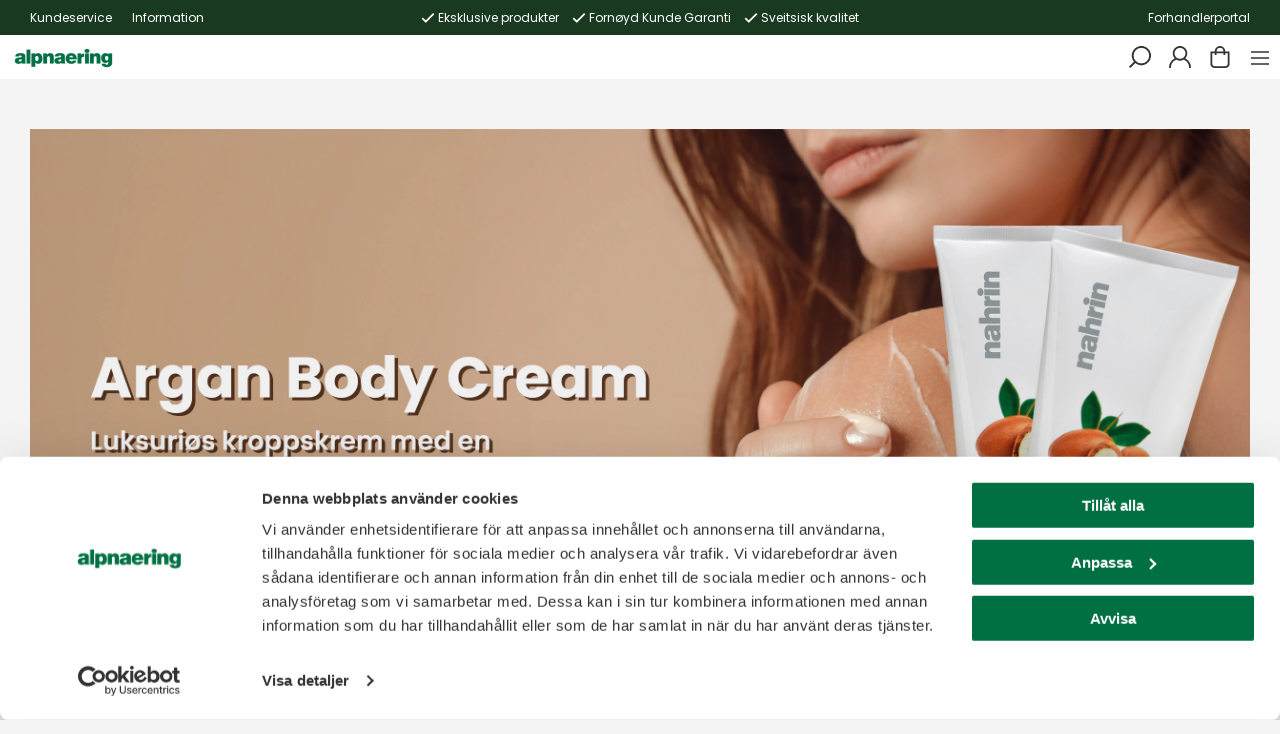

--- FILE ---
content_type: text/html; charset=UTF-8
request_url: https://www.alpnaering.no/
body_size: 22810
content:

  




        <!doctype html>
    <html class="no-js antialiased" lang="nb">
      <head>
                  <title>Alpnaering | Krydderblandinger & Økologisk hudpleie</title>
<meta http-equiv="Content-Type" content="text/html; charset=UTF-8">
<meta http-equiv="X-UA-Compatible" content="IE=edge">
<meta name="format-detection" content="telephone=no">
<meta id="viewport" name="viewport" content="width=device-width, initial-scale=1.0, minimum-scale=1.0">
<meta name="description" content="Eksklusive og høykvalitets krydderblandinger, kosttilskudd, matprodukter og hudpleie. Produktene er utviklet med omhu og preges av fine råvarer.">
<meta name="keywords" content="krydder, krydderblandinger, krydderblanding, sauspulver, pulver saus, pulver suppe, suppepulver, buljong, fettfri, lavt saltinnhold, helsekost, kosttilskudd, økologisk hudpleie, naturlig hudpleie, vitaminer, mineraler">

<meta name="dc.title" content="Alpnaering | Krydderblandinger & Økologisk hudpleie">
<meta name="dc.description" content="Eksklusive og høykvalitets krydderblandinger, kosttilskudd, matprodukter og hudpleie. Produktene er utviklet med omhu og preges av fine råvarer.">
<meta name="dc.subject" content="krydder, krydderblandinger, krydderblanding, sauspulver, pulver saus, pulver suppe, suppepulver, buljong, fettfri, lavt saltinnhold, helsekost, kosttilskudd, økologisk hudpleie, naturlig hudpleie, vitaminer, mineraler">
<meta name="dc.language" content="nb">


                    <link rel="alternate" href="https://www.alpnaering.no" hreflang="nb">
                        <link rel="alternate" href="https://www.alpnaering.se" hreflang="sv">
      


          
          
                      <link rel="stylesheet" id="global-style" href="/static/7e570a6a34afc761150d5d925cbe9d629f09939d28f451d2981d0b9ce941e4ca/template/alpnaering_live/temp/.build.css">
          
          	<link rel="icon" type="image/png" href="/image/1030/alpnaering_browser_icon.png" sizes="32x32">
	<link rel="apple-touch-icon" href="/image/1030/alpnaering_browser_icon.png" sizes="180x180">
                              <script>var language_variables = JSON.parse("\u007B\u0022TEXT_YOU_NEED_X_PACKAGES\u0022\u003Anull,\u0022TEXT_CHOSEN\u0022\u003A\u0022Chosen\u0022,\u0022TEXT_CHOSEN_SINGULAR\u0022\u003A\u0022Chosen\u0022,\u0022CHOOSE_VARIANT\u0022\u003A\u0022Choose\u0020variant\u0022,\u0022CHOOSE_VARIANTS\u0022\u003A\u0022Choose\u0020variants\u0022\u007D");</script>
          <script>var vendre_config = JSON.parse("\u007B\u0022general\u0022\u003A\u007B\u0022version\u0022\u003A\u00221337\u0022,\u0022load_foundation_js\u0022\u003Atrue,\u0022manufacturers_category_id\u0022\u003A\u00220\u0022,\u0022transition\u002Draw\u0022\u003A\u00220.2s\u0022,\u0022show_right_mobile_menu\u0022\u003Atrue,\u0022cart_slide_in\u0022\u003Atrue,\u0022show_info_buttons\u0022\u003Atrue,\u0022show_customer_type_popup\u0022\u003Afalse,\u0022show_left_to_free_shipping\u0022\u003Afalse,\u0022pricelist_special_price\u0022\u003Afalse,\u0022mobile_menu_full_row_trigger_dropdown\u0022\u003Atrue,\u0022animate_to_cart\u0022\u003Atrue,\u0022display_product_added_modal\u0022\u003Afalse,\u0022use_accordion_with_arrows\u0022\u003Afalse,\u0022use_responsive_images\u0022\u003Atrue,\u0022use_responsive_images_interval\u0022\u003Atrue,\u0022responsive_images_interval_px_width\u0022\u003A\u0022160\u0022,\u0022use_lazyload_on_product_list_images\u0022\u003Atrue,\u0022lazyload_product_list_images_px_before_viewport\u0022\u003A\u0022400\u0022,\u0022image\u002Dbackground\u002Dcolor\u002Draw\u0022\u003A\u0022\u0023f2f2f2\u0022,\u0022cookie_bar\u0022\u003A\u0022none\u0022,\u0022force_login\u0022\u003Afalse,\u0022product\u002Dimages\u002Ddynamic\u002Dsize\u002Dpadding\u002Draw\u0022\u003A\u0022100\u0025\u0022,\u0022favorites_page_id\u0022\u003A\u002282\u0022,\u0022global\u002Dwidth\u002Draw\u0022\u003A\u00221400px\u0022,\u0022grid\u002Dspacing\u002Dmobile\u002Draw\u0022\u003A\u002210px\u0022,\u0022grid\u002Dspacing\u002Dipad\u002Draw\u0022\u003A\u002220px\u0022,\u0022grid\u002Dspacing\u002Ddesktop\u002Draw\u0022\u003A\u002220px\u0022,\u0022grid\u002Dcolumn\u002Dgutter\u002Dsmall\u002Draw\u0022\u003A\u002210px\u0022,\u0022grid\u002Dcolumn\u002Dgutter\u002Dmedium\u002Draw\u0022\u003A\u002220px\u0022,\u0022border\u002Dradius\u002Draw\u0022\u003A\u00220px\u0022,\u0022theme\u002Dprimary\u002Dcolor\u0022\u003A\u0022\u0023007043\u0022,\u0022theme\u002Dsecondary\u002Dcolor\u0022\u003A\u0022\u0023cde1c6\u0022,\u0022theme\u002Dcomplement\u002Dcolor\u0022\u003A\u0022\u00231A3921\u0022,\u0022theme\u002Dborder\u002Dcolor\u0022\u003A\u0022\u0023f2f2f2\u0022,\u0022theme\u002Dtable\u002Dborder\u002Dcolor\u0022\u003A\u0022\u0023eff1f8\u0022,\u0022body\u002Dbackground\u0022\u003A\u0022\u0023f4f4f4\u0022,\u0022light\u002Dgray\u002Draw\u0022\u003A\u0022\u0023f2f2f2\u0022,\u0022medium\u002Dgray\u002Draw\u0022\u003A\u0022\u0023d2d2d2\u0022,\u0022dark\u002Dgray\u002Draw\u0022\u003A\u0022\u00238e8e8e\u0022,\u0022black\u002Draw\u0022\u003A\u0022\u0023333333\u0022,\u0022white\u002Draw\u0022\u003A\u0022\u0023ffffff\u0022,\u0022theme\u002Dsuccess\u002Dcolor\u0022\u003A\u0022\u00232bb885\u0022,\u0022theme\u002Dwarning\u002Dcolor\u0022\u003A\u0022\u0023f5dd3d\u0022,\u0022theme\u002Dalert\u002Dcolor\u0022\u003A\u0022\u0023da3942\u0022,\u0022body\u002Dfont\u002Dcolor\u0022\u003A\u0022\u0023333333\u0022,\u0022complement\u002Dfont\u002Dcolor\u0022\u003A\u0022\u00239e9e9e\u0022,\u0022price\u002Dcolor\u0022\u003A\u0022\u00230a0a0a\u0022,\u0022price\u002Dnew\u002Dcolor\u0022\u003A\u0022\u0023cc0029\u0022,\u0022price\u002Dold\u002Dcolor\u0022\u003A\u0022\u0023333333\u0022,\u0022product\u002Dnew\u002Dtag\u002Dcolor\u0022\u003A\u0022\u0023177c53\u0022,\u0022product\u002Doverlay\u002Dcolor\u0022\u003A\u0022rgba\u00280,\u00200,\u00200,\u00200\u0029\u0022,\u0022favorite\u002Dicon\u002Doutline\u002Dcolor\u0022\u003A\u0022\u0023007043\u0022,\u0022favorite\u002Dicon\u002Dsolid\u002Dcolor\u0022\u003A\u0022\u0023007043\u0022\u007D,\u0022font\u0022\u003A\u007B\u0022use\u002Dgoogle\u002Dfont\u0022\u003Atrue,\u0022body\u002Dfont\u002Dfamily\u002Dgoogle\u002Dfont\u0022\u003A\u0022Poppins\u0022,\u0022header\u002Dfont\u002Dfamily\u002Dgoogle\u002Dfont\u0022\u003A\u0022Poppins\u0022,\u0022global\u002Dlineheight\u002Draw\u0022\u003A\u00221.5\u0022,\u0022global\u002Dletter\u002Dspacing\u002Draw\u0022\u003A\u0022normal\u0022,\u0022paragraph\u002Dlineheight\u002Draw\u0022\u003A\u00221.5\u0022,\u0022paragraph\u002Dletter\u002Dspacing\u002Draw\u0022\u003A\u00220\u0022,\u0022header\u002Dlineheight\u002Draw\u0022\u003A\u00221.3\u0022,\u0022header\u002Dletter\u002Dspacing\u002Draw\u0022\u003A\u00220\u0022,\u0022header\u002Dfont\u002Dweight\u002Draw\u0022\u003A\u0022Bold\u0022,\u0022header\u002Dmargin\u002Dbottom\u002Draw\u0022\u003A\u00228px\u0022,\u0022h1\u002Dmobile\u002Dsize\u002Draw\u0022\u003A\u002230px\u0022,\u0022h1\u002Dipad\u002Dsize\u002Draw\u0022\u003A\u002232px\u0022,\u0022h2\u002Dmobile\u002Dsize\u002Draw\u0022\u003A\u002226px\u0022,\u0022h2\u002Dipad\u002Dsize\u002Draw\u0022\u003A\u002228px\u0022,\u0022h3\u002Dmobile\u002Dsize\u002Draw\u0022\u003A\u002224px\u0022,\u0022h3\u002Dipad\u002Dsize\u002Draw\u0022\u003A\u002226px\u0022,\u0022h4\u002Dmobile\u002Dsize\u002Draw\u0022\u003A\u002221px\u0022,\u0022h4\u002Dipad\u002Dsize\u002Draw\u0022\u003A\u002223px\u0022,\u0022h5\u002Dmobile\u002Dsize\u002Draw\u0022\u003A\u002218px\u0022,\u0022h5\u002Dipad\u002Dsize\u002Draw\u0022\u003A\u002220px\u0022,\u0022h6\u002Dmobile\u002Dsize\u002Draw\u0022\u003A\u002216px\u0022,\u0022h6\u002Dipad\u002Dsize\u002Draw\u0022\u003A\u002218px\u0022,\u0022category\u002Dtitle\u002Dline\u002Dheight\u002Draw\u0022\u003A\u00221.2\u0022,\u0022h1\u002Dmobile\u002Dcategory\u002Dtitle\u002Dsize\u002Draw\u0022\u003A\u002224px\u0022,\u0022h1\u002Dipad\u002Dcategory\u002Dtitle\u002Dsize\u002Draw\u0022\u003A\u002236px\u0022,\u0022product\u002Dtitle\u002Dline\u002Dheight\u002Draw\u0022\u003A\u00221.3\u0022,\u0022h1\u002Dmobile\u002Dproduct\u002Dtitle\u002Dsize\u002Draw\u0022\u003A\u002224px\u0022,\u0022h1\u002Dipad\u002Dproduct\u002Dtitle\u002Dsize\u002Draw\u0022\u003A\u002228px\u0022,\u0022hero\u002Dline\u002Dheight\u002Draw\u0022\u003A\u00221.2\u0022,\u0022superhero\u002Dmobile\u002Dsize\u002Draw\u0022\u003A\u002244px\u0022,\u0022superhero\u002Dipad\u002Dsize\u002Draw\u0022\u003A\u002272px\u0022,\u0022middlehero\u002Dmobile\u002Dsize\u002Draw\u0022\u003A\u002236px\u0022,\u0022middlehero\u002Dipad\u002Dsize\u002Draw\u0022\u003A\u002260px\u0022,\u0022hero\u002Dmobile\u002Dsize\u002Draw\u0022\u003A\u002232px\u0022,\u0022hero\u002Dipad\u002Dsize\u002Draw\u0022\u003A\u002248px\u0022,\u0022semihero\u002Dmobile\u002Dsize\u002Draw\u0022\u003A\u002227px\u0022,\u0022semihero\u002Dipad\u002Dsize\u002Draw\u0022\u003A\u002236px\u0022,\u0022smallhero\u002Dmobile\u002Dsize\u002Draw\u0022\u003A\u002222px\u0022,\u0022smallhero\u002Dipad\u002Dsize\u002Draw\u0022\u003A\u002224px\u0022\u007D,\u0022top_bar\u0022\u003A\u007B\u0022show_top_bar_mobile\u0022\u003Atrue,\u0022show_top_bar_desktop\u0022\u003Atrue,\u0022top_bar_page_ids\u0022\u003A\u002216,17\u0022,\u0022top_bar_right_page_ids\u0022\u003A\u0022164\u0022,\u0022show_top_bar_currencies\u0022\u003Afalse,\u0022show_top_bar_infopages\u0022\u003Atrue,\u0022show_top_bar_languages\u0022\u003Afalse,\u0022show_top_bar_markets\u0022\u003Afalse,\u0022show_top_bar_selling_points\u0022\u003Atrue,\u0022show_top_bar_vat\u0022\u003Afalse,\u0022top_bar_selling_points_position\u0022\u003A\u0022center\u0022,\u0022top\u002Dbar\u002Dheight\u002Draw\u0022\u003A\u002235px\u0022,\u0022header\u002Dtop\u002Dbar\u002Dbg\u0022\u003A\u0022\u00231a3921\u0022\u007D,\u0022search\u0022\u003A\u007B\u0022show_pages_in_search_result\u0022\u003Atrue\u007D,\u0022page_header\u0022\u003A\u007B\u0022header_design\u0022\u003A\u0022header3\u0022,\u0022header_icons\u0022\u003A\u0022package5\u0022,\u0022header\u002Dlogo\u002Dheight\u002Dmobile\u002Draw\u0022\u003A\u002220px\u0022,\u0022header\u002Dlogo\u002Dpadding\u002Dmobile\u002Draw\u0022\u003A\u002212px\u0022,\u0022header\u002Dlogo\u002Dheight\u002Ddesktop\u002Draw\u0022\u003A\u002240px\u0022,\u0022header\u002Dlogo\u002Dpadding\u002Ddesktop\u002Draw\u0022\u003A\u002217px\u0022,\u0022header\u002Dmenu\u002Dheight\u002Ddesktop\u002Draw\u0022\u003A\u002240px\u0022,\u0022mobile_header_menu\u0022\u003A\u0022mobile_menu1\u0022,\u0022mobile_menu_side_scroll\u0022\u003Afalse,\u0022drop_menu\u0022\u003A\u0022drop\u002Ddown\u002Dhorizontal\u0022,\u0022drop_menu_click\u0022\u003Afalse,\u0022show_category_depth\u0022\u003A\u00222\u0022,\u0022show_only_the_collection_category_dropdown\u0022\u003Afalse,\u0022pages_menu_id\u0022\u003A\u002273\u0022,\u0022doofinder_search\u0022\u003Atrue,\u0022header\u002Dmobile\u002Dbg\u0022\u003A\u0022\u0023ffffff\u0022,\u0022header\u002Dmobile\u002Dmenu\u002Dbg\u0022\u003A\u0022\u0023ffffff\u0022,\u0022header\u002Dmobile\u002Dmenu\u002Dborder\u002Dcolor\u0022\u003A\u0022\u0023d9d9d9\u0022,\u0022header\u002Dmobile\u002Dmenu\u002Dactive\u002Dbackground\u002Dcolor\u0022\u003A\u0022\u0023d9d9d9\u0022,\u0022header\u002Dmobile\u002Dmenu\u002Dfooter\u002Dbackground\u002Dcolor\u0022\u003A\u0022\u0023d9d9d9\u0022,\u0022header\u002Dmobile\u002Dmenu\u002Dborder\u002Dsize\u002Draw\u0022\u003A\u00221px\u0022,\u0022header\u002Ddesktop\u002Dbg\u0022\u003A\u0022\u0023f4f4f4\u0022,\u0022header\u002Ddesktop\u002Dmenu\u002Dbg\u0022\u003A\u0022\u0023f4f4f4\u0022,\u0022header\u002Dmenu\u002Ddropdown\u002Dbig\u002Dcolor\u0022\u003A\u0022\u0023f4f4f4\u0022\u007D,\u0022page_footer\u0022\u003A\u007B\u0022footer_design\u0022\u003A\u0022footer1\u0022,\u0022one_to_three_gallery_page_ids_for_footer\u0022\u003A\u002216,17\u0022,\u0022show_footer_newsletter\u0022\u003Atrue,\u0022newsletter\u002Dbutton\u002Dcolor\u0022\u003A\u0022\u0023007043\u0022,\u0022show_social_follow_icons_footer\u0022\u003Atrue,\u0022show_social_follow_icons_footer_folder\u0022\u003A\u0022original\u0022,\u0022show_social_follow_icons_footer_color\u0022\u003Afalse,\u0022show_copyright\u0022\u003Atrue,\u0022show_vendre_link\u0022\u003Atrue,\u0022footer\u002Dbg\u0022\u003A\u0022\u0023ffffff\u0022,\u0022footer\u002Dsecondary\u002Dbg\u0022\u003A\u0022\u00231a1a1a\u0022,\u0022footer_text_center\u0022\u003Afalse,\u0022footer_custom_text_color\u0022\u003Atrue,\u0022footer\u002Dtext\u002Dcolor\u0022\u003A\u0022\u0023333333\u0022,\u0022footer_copyright_custom_text_color\u0022\u003Afalse,\u0022footer\u002Dcopyright\u002Dtext\u002Dcolor\u0022\u003A\u0022\u0023333333\u0022,\u0022footer\u002Dsocial\u002Dicons\u002Dsize\u002Draw\u0022\u003A\u002230px\u0022,\u0022footer\u002Dsocial\u002Dicons\u002Dpadding\u002Draw\u0022\u003A\u002215px\u0022,\u0022footer_headings_bold\u0022\u003Atrue,\u0022footer_headings_uppercase\u0022\u003Afalse\u007D,\u0022product_listing\u0022\u003A\u007B\u0022product_tag_id\u0022\u003A\u002265\u0022,\u0022product\u002Dbox\u002Dbackground\u0022\u003A\u0022\u0023ffffff\u0022,\u0022product_listing_grid_design\u0022\u003A\u0022product_listing_extended\u0022,\u0022show_quantity_input_in_product_listing\u0022\u003Atrue,\u0022product_listing_show_second_image_hover\u0022\u003Atrue,\u0022show_discount_in_productbox\u0022\u003Atrue,\u0022show_product_overlay\u0022\u003Atrue,\u0022show_product_border\u0022\u003Afalse,\u0022show_variant_information\u0022\u003Afalse,\u0022show_brand_information\u0022\u003Afalse,\u0022product_listing_article_number\u0022\u003Afalse,\u0022show_recomended_price\u0022\u003Afalse,\u0022show_stock_status\u0022\u003Afalse,\u0022product_listing_allow_design_toggle\u0022\u003Afalse,\u0022product_listing_default_design\u0022\u003A\u0022grid\u0022,\u0022product_listing_row_design\u0022\u003A\u0022product_listing_standard\u0022,\u0022use_content_position\u0022\u003A\u0022left\u0022,\u0022products_per_row_xxlarge\u0022\u003A\u00224\u0022,\u0022products_per_row_xlarge\u0022\u003A\u00224\u0022,\u0022products_per_row_large\u0022\u003A\u00224\u0022,\u0022products_per_row_medium\u0022\u003A\u00223\u0022,\u0022products_per_row_small\u0022\u003A\u00222\u0022\u007D,\u0022listing\u0022\u003A\u007B\u0022categories_left\u0022\u003A\u0022none\u0022,\u0022filter_design\u0022\u003A\u0022compact\u0022,\u0022filter_left_summary\u0022\u003Afalse,\u0022show_category_overlay\u0022\u003Atrue,\u0022category\u002Dbackground\u002Dfont\u002Dcolor\u0022\u003A\u0022\u0023ffffff\u0022,\u0022category\u002Doverlay\u002Dcolor\u0022\u003A\u0022rgba\u00280,\u00200,\u00200,\u00200.25\u0029\u0022,\u0022show_category_image_mobile\u0022\u003Atrue,\u0022show_count_products\u0022\u003Afalse,\u0022full_top_image\u0022\u003Afalse,\u0022center_description\u0022\u003Afalse,\u0022show_category_image_as_background\u0022\u003Afalse,\u0022show_category_image_as_background_full_width\u0022\u003Atrue,\u0022auto_pagination\u0022\u003Atrue,\u0022show_subcategories\u0022\u003Atrue,\u0022auto_pagination_scrolls\u0022\u003A\u00223\u0022\u007D,\u0022product\u0022\u003A\u007B\u0022show_product_images_thumbnails\u0022\u003Atrue,\u0022show_product_images_thumbnails_left\u0022\u003Atrue,\u0022show_brand\u0022\u003Afalse,\u0022show_brand_as_image\u0022\u003Afalse,\u0022sticky_buy_mobile\u0022\u003Afalse,\u0022variant_design\u0022\u003A\u0022dropdowns\u0022,\u0022attribute_design\u0022\u003A\u0022buttons\u0022,\u0022show_attribute_labels\u0022\u003Afalse,\u0022combine_variants\u0022\u003Atrue,\u0022show_variant_choice_image\u0022\u003Atrue,\u0022show_variant_choice_image_as_circle\u0022\u003Atrue,\u0022use_question_about_product\u0022\u003Afalse,\u0022show_tags\u0022\u003Afalse,\u0022show_tags_image\u0022\u003Afalse,\u0022show_tags_gray\u0022\u003Afalse,\u0022show_related_products\u0022\u003Atrue,\u0022show_related_products_from_category\u0022\u003Atrue,\u0022show_last_viewed_products\u0022\u003Atrue,\u0022related_category_for_color\u0022\u003A\u0022\u0022,\u0022show_manufacturer_description_in_tabs\u0022\u003Atrue,\u0022show_article_number\u0022\u003Atrue,\u0022show_ean_number\u0022\u003Atrue,\u0022show_partners_stock\u0022\u003Afalse,\u0022show_product_page_usp\u0022\u003Afalse,\u0022show_associated_products\u0022\u003Atrue,\u0022short_desc_sentences\u0022\u003A\u00222\u0022,\u0022show_description\u0022\u003A\u0022short\u0022,\u0022show_quantity_discounts\u0022\u003Atrue,\u0022show_instock_status\u0022\u003Atrue,\u0022show_instock_status_current_customer\u0022\u003Atrue,\u0022show_instock_status_amount\u0022\u003Afalse,\u0022show_instock_status_amount_current_customer\u0022\u003Afalse,\u0022show_tabs\u0022\u003Atrue,\u0022show_b2b_registration\u0022\u003Atrue,\u0022b2b_registration_page_link\u0022\u003A\u00220\u0022,\u0022show_review_summary\u0022\u003Afalse,\u0022show_auto_generated_pdf_file\u0022\u003Afalse,\u0022show_files_in_separate_tab\u0022\u003Atrue,\u0022show_embedded_video_in_description_tab\u0022\u003Atrue,\u0022show_embedded_video_in_slideshow\u0022\u003Atrue,\u0022embedded_video_in_slideshow_position\u0022\u003A\u00222\u0022,\u0022product_image_mouseover_zoom\u0022\u003Atrue,\u0022product_image_column_size_desktop\u0022\u003A\u00226\u0022,\u0022show_vat_text\u0022\u003Atrue,\u0022show_total_final_price\u0022\u003Afalse,\u0022content_hub_perfect_match_only\u0022\u003Afalse,\u0022show_specifications\u0022\u003Afalse,\u0022show_reviews\u0022\u003Afalse\u007D,\u0022checkout\u0022\u003A\u007B\u0022limit_page_header\u0022\u003Atrue,\u0022hide_page_footer\u0022\u003Atrue,\u0022orientation\u0022\u003A\u0022vertical\u0022,\u0022payment_shipping_method_design\u0022\u003A\u0022horizontal\u0022,\u0022show_count_cart\u0022\u003Atrue,\u0022show_country_choice\u0022\u003Afalse,\u0022show_delivery_address\u0022\u003Atrue,\u0022show_choose_address\u0022\u003Atrue,\u0022show_shipping_description\u0022\u003Atrue,\u0022show_payment_description\u0022\u003Afalse,\u0022show_payment_if_one\u0022\u003Atrue,\u0022show_choose_delivery_address\u0022\u003Afalse,\u0022show_external_shipping\u0022\u003Afalse,\u0022upsale_category_id\u0022\u003A\u0022258\u0022,\u0022show_vat_validation\u0022\u003Afalse,\u0022show_upsale_category\u0022\u003Afalse,\u0022pickup_place\u0022\u003Atrue,\u0022budbee\u0022\u003Afalse,\u0022hide_freight\u0022\u003Afalse,\u0022show_price_per_unit\u0022\u003Afalse,\u0022show_package_content\u0022\u003Afalse,\u0022show_total_content\u0022\u003Afalse,\u0022show_item_price\u0022\u003Afalse,\u0022show_input_on_quantity\u0022\u003Afalse,\u0022show_voucher\u0022\u003Atrue,\u0022show_customer_type\u0022\u003Afalse\u007D,\u0022tracking\u0022\u003A\u007B\u0022nosto_id\u0022\u003A\u0022\u0022\u007D,\u0022account\u0022\u003A\u007B\u0022show_favorites\u0022\u003Atrue,\u0022show_most_ordered\u0022\u003Atrue,\u0022show_address_book\u0022\u003Afalse,\u0022show_country\u0022\u003Afalse\u007D,\u0022sharing\u0022\u003A\u007B\u0022facebook_meta\u0022\u003Atrue,\u0022show_icons\u0022\u003Atrue,\u0022facebook\u0022\u003Atrue,\u0022twitter\u0022\u003Atrue,\u0022linkedin\u0022\u003Atrue,\u0022tumblr\u0022\u003Atrue,\u0022google\u0022\u003Atrue,\u0022pinterest\u0022\u003Atrue\u007D,\u0022google_data_types\u0022\u003A\u007B\u0022active\u0022\u003Atrue,\u0022info\u0022\u003Atrue,\u0022product\u0022\u003Atrue,\u0022breadcrumb\u0022\u003Atrue,\u0022social\u0022\u003Atrue,\u0022search\u0022\u003Atrue\u007D,\u0022markets\u0022\u003A\u007B\u0022show_popup\u0022\u003Afalse,\u0022select_by_market\u0022\u003Atrue,\u0022select_by_country\u0022\u003Atrue,\u0022country_dropdown\u0022\u003Atrue,\u0022suggest_from_ip_lookup\u0022\u003Atrue,\u0022use_suggestion_as_default\u0022\u003Atrue,\u0022show_mismatch\u0022\u003Afalse\u007D\u007D");</script>
          <script>var is_logged_in = false</script>          

                    <script>
  // Nice-to-have: Move this to Vuex

  var vendreFavoritesCustomersProductsList = JSON.parse("false");
  var vendreCustomCustomersProductsLists = JSON.parse("\u005B\u005D");
</script>

          <script>
            window.VendreCurrencyFormatter = (function(number) {let thousands_point = JSON.parse('" "');let decimal_places = JSON.parse('"0"');let decimal_separator = JSON.parse('","');let symbol_left = JSON.parse('""');let symbol_right = JSON.parse('" kr"');number = parseFloat(number) || 0;let rounded = number.toFixed(decimal_places);let match = rounded.toString().match(/(-?)(\d+)(?:\.(\d*))?/);if (!match) {return '';}let sign = match[1];let integer = match[2];let fractional = match[3] || '';if (integer >= 1000 && thousands_point.length) {integer = integer.replace(/\B(?=(\d{3})+(?!\d))/g, thousands_point);}if (fractional.length < decimal_places) {fractional += new Array(decimal_places - fractional.length).join('0');}if (decimal_places == 0) {decimal_separator = '';}number = sign + symbol_left + integer + decimal_separator + fractional + symbol_right;return number;});
          </script>

                      
<script type="text/x-template" data-vue-component="brands-list">
  <div class="brands-list-wrapper">
    <ul class="alphabet-list">
      <li v-for="(value, key) in alphabetList" class="alphabet-item" @click="value.length ? sortManufactors(key) : '' ">
        <span class="alpabet-span" :class="{'disabled': !value.length, 'active' : activeLetter == key }">{{ key }}</span>
      </li>
    </ul>

    <div class="manufacture-list-wrapper" :class="{'manufacture-flex': sort }">
      <div class="manufacture-list" v-for="(value, key) in sortedArray" v-if="value.length" :class="{'extra-width' : hasBeenFilterd }">
        <h2>{{ key }}</h2>
        <ul class="manufacture-list-headline row" :class="{'manufacture-list-flex' : sort ? (hasBeenFilterd ? align : '') : align }">
          <li class="manufacture-list-box" v-for="brand in value">
            <a :href="brand.href">
              <h6 :class="{'extra-bold': description }">{{ brand.name }}</h6>
              <p v-if="description && brand.description" v-html="brand.description"></p>
            </a>
          </li>
        </ul>
      </div>
    </div>

    <div class="brands-reset-wrapper">
      <button v-if="hasBeenFilterd" class="button primary center" @click="resetFilter()">
        {{ langstr['BUTTON_CLEAR_FILTERS'] }}
      </button>
    </div>

  </div>
</script>
                      

<script type="text/x-template" data-vue-component="example-list">
  <div>
    <ul>
      <li><strong>{{ langstr['P_FAVORITES_LISTING_DESCRIPTION'] }}</strong></li>
      <example-list-row v-for="item in list" :key="item.id" :name="item.name" @name-selected="nameSelected"></example-list-row>
    </ul>
    <div>Last clicked (eventBus): {{ lastSelectedNameByBus }}</div>
    <div>Last clicked (vStore.state): {{ lastSelectedNameByState }}</div>
    <div>Number of selections (vStore.state): {{ nameCountByState }}</div>
    <div>List type: {{ listType }}</div>
    <div>User agent: {{ userAgent }}</div>
  </div>
</script>

                      
<script type="text/x-template" data-vue-component="example-list-item">
  <li @click="selectName(name)">{{ name }} - Last clicked (provided): {{ lastSelectedName }} - Last clicked (vStore.state): {{ lastSelectedNameByState }} - Click count (vStore.state): {{ nameCountByState }}</li>
</script>

                      
<script type="text/x-template" data-vue-component="example-list-row">
  <example-list-item :name="name" @name-selected="nameSelected"></example-list-item>
</script>

                                                                                                                                                          

<script type="text/x-template" data-vue-component="customers-products-lists-header-heart">
  <div>
    <a :href="favoritesHref" :class="[{ 'has-favorites' : count > 0 }, initClass]" :title="favoritesPage" ref="headerHeart" data-favorite-animation>
      <div class="heart-icon" v-if="count < 1" v-html="svgHeart"></div>
      <div class="heart-icon" v-if="count > 0" v-html="svgHeartSolid"></div>
      <span class="title" v-html="count" v-cloak></span>
    </a>
  </div>
</script>

                                                                  

<script type="text/x-template" data-vue-component="market-popup">
  <aside id="market-popup" class="popup centered market-popup" :class="{ 'active' : active }">
    <div class="popup-inner">
      <div class="markets" :class="{ 'slide': activeSlide == 2 }">
        <h4>{{ langstr['MARKET_POPUP_TITLE'] }}</h4>
        <div class="selected-market-wrapper" v-if="selectedMarket">
          <h5 class="selected-market">
            <img v-if="selectedMarket.image" :src="selectedMarket.image.image">
            {{ selectedMarket.name }}
          </h5>

          <ul class="market-info">
            <li v-if="selectedMarket.currency_code">{{ langstr['CURRENCY'] }} <span class="currency">{{ selectedMarket.currency_code }}</span></li>
            <li>{{ langstr['LANGUAGE'] }} {{ selectedLanguage.name }}</li>
          </ul>
        </div>

        <h5 v-if="selectByCountry && !selectByMarketAndCountry">{{ langstr['MARKET_POPUP_SUGGESTION_TEXT'] }}</h5>

        <div v-if="!selectByCountry || selectByMarketAndCountry">
          <span v-for="market in markets" class="market-link" @click="setSelectedMarket($event)" :key="market.id" :vkey="market.id" :class="{ 'active': market.id == selectedMarket.id }">
            <img v-if="market.image" :src="market.image.image">
            {{ market.name }}
            <span v-html="svg['angleRight']"></span>
          </span>
        </div>

        <select v-else-if="countryDropdown" @change="setSelectedCountry($event)" v-model="selectedCountryId">
          <option v-for="country in marketCountries" :value="country.id">{{ country.name }}</option>
        </select>

        <div v-else>
          <span v-for="country in marketCountries" class="country-link" @click="setSelectedCountry($event)" :key="country.id" :vkey="country.id" :class="{ 'active': country.id == selectedCountry.id }">
            {{ country.name }}
          </span>
        </div>

        <div class="session-mismatch-wrapper text-center" v-if="showMismatch && storedMarketSelection && sessionMarket">
          {{ langstr['MARKET_POPUP_MISMATCH_TEXT'] }}
          <div v-if="storedMarketSelection.marketId != sessionMarket.id" class="session-mismatch-market">{{ sessionMarket.name }}</div>
          <div v-if="storedMarketSelection.countryId != sessionCountry.id" class="session-mismatch-country">{{ sessionCountry.name }}</div>
        </div>

        <button v-if="!selectByMarketAndCountry && selectByCountry && countryDropdown" @click="confirmSelection()" class="button primary market-popup-button">{{ langstr['MARKET_POPUP_BUTTON_TEXT'] }}</button>
      </div>

      <div v-if="selectByMarketAndCountry" class="countries" :class="{ 'slide': activeSlide == 2 }">
        <div class="selected-market-wrapper" v-if="selectedMarket">
          <h4>{{ langstr['MARKET_POPUP_SELECTED_MARKET'] }}</h4>
          <h5 class="selected-market">
            <img v-if="selectedMarket.image" :src="selectedMarket.image.image" :title="selectedMarket.name">
            {{ selectedMarket.name }}
            <span class="change-market" @click="setActiveSlide(1)">{{ langstr['CHANGE'] }}</span>
          </h5>
        </div>

        <select v-if="countryDropdown" @change="setSelectedCountry($event)" v-model="selectedCountryId"> 
          <option v-for="country in selectedMarketCountries" :value="country.id">{{ country.name }}</option>
        </select>

        <div v-else>
          <span v-for="country in selectedMarketCountries" class="country-link" @click="setSelectedCountry($event)" :key="country.id" :vkey="country.id" :class="{ 'active': country.id == selectedCountry.id }">
            <img :src="country.image" :title="country.name">
            {{ country.name }}
          </span>
        </div>

        <button v-if="countryDropdown" @click="confirmSelection()" class="button primary market-popup-button">{{ langstr['MARKET_POPUP_BUTTON_TEXT'] }}</button>
      </div>
    </div>
  </aside>
</script>

                                                                                        

<script type="text/x-template" data-vue-component="vat-toggle">
  <div class="vat-toggle">
    <button @click="setVatDisplayAndReloadPage(0)" :class="[currentVatDisplay == 0 ? 'active' : '']">{{ langstr['PRICES_VAT_TEXT_4'] }}</button>
    <button @click="setVatDisplayAndReloadPage(1)" :class="[currentVatDisplay == 1 ? 'active' : '']">{{ langstr['PRICES_VAT_TEXT_2'] }}</button>
  </div>
</script>

          
          
        <script src="/template/alpnaering_live/js/vendor/vue-2.5.16.min.js"></script>
                                                                                                                                                                                                
  <script src="/static/4dc7d1b5f76ec5ba8fea505b9f78d9d328e03b7c103221055d124972159eed94/template/alpnaering_live/temp/.build.js"></script>

        
                                                                                                              <script src="/template/alpnaering_live/js/vendor/isotope.pkgd.min.js"></script>
        
                      <meta property="og:site_name" content="www.alpnaering.no">
    <meta property="og:title" content="Alpnaering | Krydderblandinger & Økologisk hudpleie">
      <meta property="og:url" content="?language=">
    <meta property="og:description" content="Eksklusive og høykvalitets krydderblandinger, kosttilskudd, matprodukter og hudpleie. Produktene er utviklet med omhu og preges av fine råvarer.">
  <meta property="og:type" content="website">
  <meta property="og:locale" content="">
      <meta property="og:locale:alternate" content="en_US">
          <meta property="og:image" content="https://www.alpnaering.no/thumb/819/1200x630/Kategori_Mat_Kryddor.jpg">
    <meta property="og:image:width" content="1200">
  <meta property="og:image:height" content="630">
        
          


  
    
  
  <!-- Google Consent Mode -->

  <!-- This has to be combined with an external cookie script for enabling storage -->

  <script>
      window.dataLayer = window.dataLayer || [];
      function gtag() {
        dataLayer.push(arguments);
      }
      gtag("consent", "default", {
        ad_storage: "denied",
        analytics_storage: "denied",
        wait_for_update: 500
      });
      gtag("set", "ads_data_redaction", true);
  </script>
  <!-- End Google Consent Mode -->

    <!-- Google Tag Manager -->
    <script>(function(w,d,s,l,i){w[l]=w[l]||[];w[l].push({'gtm.start':
    new Date().getTime(),event:'gtm.js'});var f=d.getElementsByTagName(s)[0],
    j=d.createElement(s),dl=l!='dataLayer'?'&l='+l:'';j.async=true;j.src=
    'https://www.googletagmanager.com/gtm.js?id='+i+dl;f.parentNode.insertBefore(j,f);
    })(window,document,'script','dataLayer','GTM-WP6GZWM');</script>
  <!-- End Google Tag Manager -->

      <script>
      
      
      window.dataLayer = window.dataLayer || [];

      var productPosition = 0;

function gtmGa4Init() {
  registerGa4EventListeners();
  productGa4Impressions('data-doofinder-impression', 'Doofinder Autocomplete');
}

      
      window.dataLayer = window.dataLayer || [];
    dataLayer.push({
      'customer_id' : 'Ej inloggad'
    });
        function productGa4Impressions(impressionSelector, listName = "First page") {
  dataLayer = window.dataLayer || [];

  if ($( "[" + impressionSelector + "='true']" ).length) {
    var datalayerItemListGA4 = [];
    var datalayerItemListUA = [];

    $( "[" + impressionSelector + "='true']" ).each(function() {
      var productData = JSON.parse($(this).attr('data-product-object'));

      if (productData.id) {
        productPosition = productPosition + 1;

        let productDataGa4 = {
          'item_id' : productData.id
        , 'item_name' : productData.name
        , 'item_list_name' : productData.list ? productData.list : listName
        , 'item_brand' : productData.brand
        , 'item_variant' : productData.variant
        , 'index' : productPosition
        , 'price' : productData.price
        };

        let productDataUa = {
          'id' : productData.id
        , 'name' : productData.name
        , 'list' : productData.list ? productData.list : listName
        , 'brand' : productData.brand
        , 'variant' : productData.variant
        , 'position' : productPosition
        , 'price' : productData.price
        };

        Object.keys(productDataGa4).forEach((key) => (productDataGa4[key] == '') && delete productDataGa4[key]);
        Object.keys(productDataUa).forEach((key) => (productDataUa[key] == '') && delete productDataUa[key]);

        datalayerItemListGA4.push(productDataGa4);
        datalayerItemListUA.push(productDataUa);

        $(this).attr('' + impressionSelector + '', 'false');
        $(this).attr('data-list-position', productPosition);
      }
    });

          dataLayer.push({ ecommerce: null });
      dataLayer.push({
        'event': 'view_item_list',
        'ecommerce': {
          'currency': 'NOK',
          'items': datalayerItemListGA4
        }
      });
    
      };
};
      function registerGa4EventListeners() {

  // Only register these scripts once
  if (!window.ga4Initialized) {
    $(document).ajaxComplete(function(e, xhr, settings) {
        if (settings.url.includes('page')) {
          productGa4Impressions('data-impression');
        };
    });

    window.addEventListener('CookieScriptLoaded', function() {
      productGa4Impressions('data-impression');
    });

    window.ga4Initialized = true;
  }

  // Remove and re-register these scripts to support dynamic content
  $('[data-product]').off('click.ga4Impression');
  $('[data-product]').on('click.ga4Impression', function(e) {

    if ($(e.target).is("button[type=submit]") || $(e.target).is('[href*="buy_now"')) {
      return true;
    }

    if ($(e.target).parents("[data-doofinder-impression]").length == 1) {
      var listName = "Doofinder Autocomplete";
    } else {
      var listName = "First page";
    }

    if ($(this).attr('data-click-tracked') != "true") {
      var productData = JSON.parse($(this).attr('data-product-object'));
      var listPosition = parseInt($(this).attr("data-list-position"));

      let productDataGa4 = {
        'item_id' : productData.id
      , 'item_name' : productData.name
      , 'item_list_name' : productData.list ? productData.list : listName
      , 'item_brand' : productData.brand
      , 'item_variant' : productData.variant
      , 'index' : listPosition
      , 'price' : productData.price
      };

      let productDataUa = {
        'id' : productData.id
      , 'name' : productData.name
      , 'brand' : productData.brand
      , 'variant' : productData.variant
      , 'position' : listPosition
      , 'price' : productData.price
      };

      Object.keys(productDataGa4).forEach((key) => (productDataGa4[key] == '') && delete productDataGa4[key]);
      Object.keys(productDataUa).forEach((key) => (productDataUa[key] == '') && delete productDataUa[key]);

      window.addEventListener("beforeunload", function() {

                  dataLayer.push({ ecommerce: null });
          dataLayer.push({
            'event': 'select_item',
            'ecommerce': {
              'currency': 'NOK',
              'items': [productDataGa4]
            }
          });
        
        
      });

      $(this).attr('data-click-tracked', "true")
    }
  });

}
      $(document).ready(function() {
        gtmGa4Init();
      });

      $(document).ajaxComplete(function() {
        gtmGa4Init();
      });

      $(document).on('vendreCartUpdate', function(e) { 
        
        
        $.getJSON("/?json_template&action=get_ga_tracking_info&hide_ajax_loader=true",
          {
            cart_changes: JSON.stringify(e.detail.products)
          }
        )
        .done(function(trackingResponse) {
          for (i = 0; i < trackingResponse.ga.added_to_cart.length; i++) {
            Object.keys(trackingResponse.ga.added_to_cart[i]).forEach((key) => (trackingResponse.ga.added_to_cart[i][key] == '') && delete trackingResponse.ga.added_to_cart[i][key])
          }
          if (trackingResponse.ga.added_to_cart.length) {

                          dataLayer.push({ ecommerce: null });
              dataLayer.push({
                'event': 'add_to_cart',
                'ecommerce': {
                  'currency': 'NOK',
                  'value': '',
                  'items': trackingResponse.ga4.added_to_cart
                }
              });
            
                        
            
          }
          for (i = 0; i < trackingResponse.ga.removed_from_cart.length; i++) {
            Object.keys(trackingResponse.ga.removed_from_cart[i]).forEach((key) => (trackingResponse.ga.removed_from_cart[i][key] == '') && delete trackingResponse.ga.removed_from_cart[i][key])
          }
          if (trackingResponse.ga.removed_from_cart.length) {

                          dataLayer.push({ ecommerce: null });
              dataLayer.push({
                'event': 'remove_from_cart',
                'ecommerce': {
                  'currency': 'NOK',
                  'value': '',
                  'items': trackingResponse.ga4.removed_from_cart
                }
              });
            
            
            
          }
        })
        .fail(function(jqXHR, textStatus) {
                  });

      });
      
            
      
                  
    </script>
  
          
      </head>

      <body class="wrapper-index">
                  <!-- Google Tag Manager (noscript) -->
          <noscript><iframe src="https://www.googletagmanager.com/ns.html?id=GTM-WP6GZWM"
          height="0" width="0" style="display:none;visibility:hidden"></iframe></noscript>
          <!-- End Google Tag Manager (noscript) -->
                <aside class="mobile-menu header3" data-push data-slide-in-object="data-mobile-menu">
  <div class="mobile-menu-wrapper">

                            <ul>
            <li class="parent">
                              <span data-parent><svg xmlns="http://www.w3.org/2000/svg" viewBox="0 0 448 512"><path d="M436 228H252V44c0-6.6-5.4-12-12-12h-32c-6.6 0-12 5.4-12 12v184H12c-6.6 0-12 5.4-12 12v32c0 6.6 5.4 12 12 12h184v184c0 6.6 5.4 12 12 12h32c6.6 0 12-5.4 12-12V284h184c6.6 0 12-5.4 12-12v-32c0-6.6-5.4-12-12-12z"/></svg><svg xmlns="http://www.w3.org/2000/svg" viewBox="0 0 448 512"><path d="M436 284c6.6 0 12-5.4 12-12v-32c0-6.6-5.4-12-12-12H12c-6.6 0-12 5.4-12 12v32c0 6.6 5.4 12 12 12h424z"/></svg></span>
                <a href="#" title="Mat" data-parent>Mat</a>
                      <ul class="menu-level-1">
          <li><a href="https://www.alpnaering.no/mat/">Show all Mat</a></li>
              <li class="">        <a href="https://www.alpnaering.no/mat/buljonger/">Buljonger</a>
              </li>
          <li class="">        <a href="https://www.alpnaering.no/mat/krydder/">Krydder</a>
              </li>
          <li class="">        <a href="https://www.alpnaering.no/mat/sauser/">Sauser</a>
              </li>
          <li class="">        <a href="https://www.alpnaering.no/mat/supper/">Supper</a>
              </li>
          <li class="">        <a href="https://www.alpnaering.no/mat/te/">Te</a>
              </li>
      </ul>

                          </li>
          </ul>
                  <ul>
            <li class="parent">
                              <span data-parent><svg xmlns="http://www.w3.org/2000/svg" viewBox="0 0 448 512"><path d="M436 228H252V44c0-6.6-5.4-12-12-12h-32c-6.6 0-12 5.4-12 12v184H12c-6.6 0-12 5.4-12 12v32c0 6.6 5.4 12 12 12h184v184c0 6.6 5.4 12 12 12h32c6.6 0 12-5.4 12-12V284h184c6.6 0 12-5.4 12-12v-32c0-6.6-5.4-12-12-12z"/></svg><svg xmlns="http://www.w3.org/2000/svg" viewBox="0 0 448 512"><path d="M436 284c6.6 0 12-5.4 12-12v-32c0-6.6-5.4-12-12-12H12c-6.6 0-12 5.4-12 12v32c0 6.6 5.4 12 12 12h424z"/></svg></span>
                <a href="#" title="Helse" data-parent>Helse</a>
                      <ul class="menu-level-1">
          <li><a href="https://www.alpnaering.no/helse/">Show all Helse</a></li>
              <li class="">        <a href="https://www.alpnaering.no/helse/helsedrikk/">Helsedrikk</a>
              </li>
          <li class="">        <a href="https://www.alpnaering.no/helse/kosttilskudd-kapsler/">Kosttilskudd - Kapsler</a>
              </li>
      </ul>

                          </li>
          </ul>
                  <ul>
            <li class="parent">
                              <span data-parent><svg xmlns="http://www.w3.org/2000/svg" viewBox="0 0 448 512"><path d="M436 228H252V44c0-6.6-5.4-12-12-12h-32c-6.6 0-12 5.4-12 12v184H12c-6.6 0-12 5.4-12 12v32c0 6.6 5.4 12 12 12h184v184c0 6.6 5.4 12 12 12h32c6.6 0 12-5.4 12-12V284h184c6.6 0 12-5.4 12-12v-32c0-6.6-5.4-12-12-12z"/></svg><svg xmlns="http://www.w3.org/2000/svg" viewBox="0 0 448 512"><path d="M436 284c6.6 0 12-5.4 12-12v-32c0-6.6-5.4-12-12-12H12c-6.6 0-12 5.4-12 12v32c0 6.6 5.4 12 12 12h424z"/></svg></span>
                <a href="#" title="Hudpleie" data-parent>Hudpleie</a>
                      <ul class="menu-level-1">
          <li><a href="https://www.alpnaering.no/hudpleie/">Show all Hudpleie</a></li>
              <li class="">        <a href="https://www.alpnaering.no/hudpleie/ansiktspleie/">Ansiktspleie</a>
              </li>
          <li class="">        <a href="https://www.alpnaering.no/hudpleie/kroppspleie/">Kroppspleie</a>
              </li>
          <li class="">        <a href="https://www.alpnaering.no/hudpleie/make-up/">Make-Up</a>
              </li>
          <li class="">        <a href="https://www.alpnaering.no/hudpleie/solprodukter/">Solprodukter</a>
              </li>
      </ul>

                          </li>
          </ul>
                  <ul>
            <li class="parent">
                              <a href="https://www.alpnaering.no/hjem-husholdning/" title="Hjem &amp; Husholdning">Hjem &amp; Husholdning</a>
                          </li>
          </ul>
                  <ul>
            <li class="parent">
                              <span data-parent><svg xmlns="http://www.w3.org/2000/svg" viewBox="0 0 448 512"><path d="M436 228H252V44c0-6.6-5.4-12-12-12h-32c-6.6 0-12 5.4-12 12v184H12c-6.6 0-12 5.4-12 12v32c0 6.6 5.4 12 12 12h184v184c0 6.6 5.4 12 12 12h32c6.6 0 12-5.4 12-12V284h184c6.6 0 12-5.4 12-12v-32c0-6.6-5.4-12-12-12z"/></svg><svg xmlns="http://www.w3.org/2000/svg" viewBox="0 0 448 512"><path d="M436 284c6.6 0 12-5.4 12-12v-32c0-6.6-5.4-12-12-12H12c-6.6 0-12 5.4-12 12v32c0 6.6 5.4 12 12 12h424z"/></svg></span>
                <a href="#" title="Tilbehør" data-parent>Tilbehør</a>
                      <ul class="menu-level-1">
          <li><a href="https://www.alpnaering.no/tilbehor/">Show all Tilbehør</a></li>
              <li class="">        <a href="https://www.alpnaering.no/tilbehor/tilbehor-mat/">Tilbehør Mat</a>
              </li>
          <li class="">        <a href="https://www.alpnaering.no/tilbehor/tilbehor-helse/">Tilbehør Helse</a>
              </li>
      </ul>

                          </li>
          </ul>
                  
                  <ul>
          <li class="parent">
                          <a href="https://www.alpnaering.no/bli-forhandler/" title="Bli Forhandler">Bli Forhandler</a>
                      </li>
        </ul>
              <ul>
          <li class="parent">
                          <a href="https://www.alpnaering.no/oppskrifter/" title="Oppskrifter">Oppskrifter</a>
                      </li>
        </ul>
              <ul>
          <li class="parent">
                          <a href="https://www.alpnaering.no/om-oss/" title="Om oss">Om oss</a>
                      </li>
        </ul>
          
                  
          <ul>
        <li>
          <a href="https://www.alpnaering.no/favoritter/" class="icon-menu">
            <div>
              <svg xmlns="http://www.w3.org/2000/svg" viewBox="0 0 24 24"><path d="M12.0215,22.5547l-.7559-.7133-9.374-9.3736a6.4584,6.4584,0,0,1,9.1338-9.1333L12,4.3091l.9746-.9746a6.4584,6.4584,0,1,1,9.1338,9.1333Zm-.0488-2.8471.0351.0327,8.6865-8.6865a4.4586,4.4586,0,1,0-6.3056-6.3052L12,7.1373,9.6113,4.7486a4.4586,4.4586,0,0,0-6.3056,6.3052l8.6611,8.66Z"/></svg>            </div>
            My favorites
          </a>
        </li>
      </ul>
    
    <!-- Start infopages -->      
          
                                                        <ul>
                  <li><a href="https://reseller.alpnaering.no" target="_blank">Forhandlerportal</a></li>
                </ul>
                                                                                                                                                          <!-- End infopages -->

          <ul class="system-page account-link">
                  <li>
            <a href="/login.php" class="icon-menu" title="Logg 
inn">
              <div>
                <svg xmlns="http://www.w3.org/2000/svg" viewBox="0 0 24 24"><path d="M17.7982,13.4958a8,8,0,1,0-11.5965,0A11.9149,11.9149,0,0,0,0,24H2a9.933,9.933,0,0,1,5.9249-9.1281,7.9242,7.9242,0,0,0,8.15,0A9.9338,9.9338,0,0,1,22,24h2A11.9155,11.9155,0,0,0,17.7982,13.4958ZM6,8a6,6,0,1,1,6,6A6.0066,6.0066,0,0,1,6,8Z"/></svg>              </div>
              Logg 
inn
            </a>
          </li>
              </ul>
    
    
    
    
    
    
    
          </div>
</aside>
                  <aside class="cart-slide-in header3" data-slide-in-object="data-cart">
  <div class="cart-wrapper" data-shopping-cart="aside">
          <div class="cart-header">
        <div class="svg-icon close-cart" title="DIBS Payment Window ökar användarvänligheten genom att optimera effektiviteten i betalfönstret. Flera moment har samlats 
på ett ställe. DIBS använder responsive design som gör att betalfönstret anpassar sig till enhet och skärmstorlek." data-close-cart>
          <svg xmlns="http://www.w3.org/2000/svg" viewBox="0 0 24 24"><polygon points="24 1.414 22.586 0 12 10.586 1.414 0 0 1.414 10.586 12 0 22.586 1.414 24 12 13.414 22.586 24 24 22.586 13.414 12 24 1.414"/></svg>        </div>
        <div class="cart-title">Ingen produkter i handlevognen</span></div>
      </div>
      </div>
</aside>        
                  <header class="header3" data-drop-down-horizontal>

    
        <div class="top-bar" data-topbar>
  <div class="row columns">
    
    
    
    
    
                  <!-- Start infopages -->
        <div class="top-bar-section top-bar-infopages show-for-large">
          
            
              
                
              
            
              
                                                                                        
              
            
              
                                  <ul class="top-bar-dropdown" data-top-bar-dropdown>
                    <li>
                                              <span class="svg-icon icon-top-bar-dropdown">Kundeservice</span>
                                            <ul>
                                                  <li><a href="https://www.alpnaering.no/garanti/">Garanti</a></li>
                                                  <li><a href="https://www.alpnaering.no/villkor/">Kjøpsvilkår</a></li>
                                                  <li><a href="https://www.alpnaering.no/kontakt-oss/">Kontakt oss</a></li>
                                                  <li><a href="https://www.alpnaering.no/gdpr/">Personvernpolicy</a></li>
                                                  <li><a href="https://www.alpnaering.no/cookiepolicy/">Cookiepolicy</a></li>
                                                  <li><a href="https://www.alpnaering.no/produktkatalog/">Produktkatalog</a></li>
                                                  <li><a href="https://www.alpnaering.no/kokebok/">Kokebok</a></li>
                                              </ul>
                    </li>
                  </ul>
                
              
            
              
                                                                                                                                                                    
              
            
              
                                                                                                                                                                                                                                                                                                                                                                                                                                                                                                                                                                                                                                                                                                                                                                                                                                                                                                                                                                                                                                                                                                                                                                                                                                                                                                                                                                                                                                                                                                                                                                                                                                                                                                                                                                                                                                                                                                                                                                                                                                                                                                                                                                                                                                                                  
              
            
          
            
              
                
              
            
              
                                  <ul class="top-bar-dropdown" data-top-bar-dropdown>
                    <li>
                                              <span class="svg-icon icon-top-bar-dropdown">Information</span>
                                            <ul>
                                                  <li><a href="https://www.alpnaering.no/om-oss/">Om oss</a></li>
                                              </ul>
                    </li>
                  </ul>
                
              
            
              
                                                                                                                                                                                                                                                                                                                            
              
            
              
                                                                                                                                                                    
              
            
              
                                                                                                                                                                                                                                                                                                                                                                                                                                                                                                                                                                                                                                                                                                                                                                                                                                                                                                                                                                                                                                                                                                                                                                                                                                                                                                                                                                                                                                                                                                                                                                                                                                                                                                                                                                                                                                                                                                                                                                                                                                                                                                                                                                                                                                                                  
              
            
                  </div>
        <!-- End infopages -->
          
          <!-- Start selling points -->
      <div class="top-bar-section top-bar-selling-points center">
        <ul class="no-padding" data-element-id="66" data-element-type="box">
                      <li class="svg-icon top-bar-selling-points">
              <svg xmlns="http://www.w3.org/2000/svg" viewBox="0 0 512 512"><path d="M435.848 83.466L172.804 346.51l-96.652-96.652c-4.686-4.686-12.284-4.686-16.971 0l-28.284 28.284c-4.686 4.686-4.686 12.284 0 16.971l133.421 133.421c4.686 4.686 12.284 4.686 16.971 0l299.813-299.813c4.686-4.686 4.686-12.284 0-16.971l-28.284-28.284c-4.686-4.686-12.284-4.686-16.97 0z"/></svg>      Eksklusive produkter
  
            </li>
            <li class="svg-icon top-bar-selling-points">
              <svg xmlns="http://www.w3.org/2000/svg" viewBox="0 0 512 512"><path d="M435.848 83.466L172.804 346.51l-96.652-96.652c-4.686-4.686-12.284-4.686-16.971 0l-28.284 28.284c-4.686 4.686-4.686 12.284 0 16.971l133.421 133.421c4.686 4.686 12.284 4.686 16.971 0l299.813-299.813c4.686-4.686 4.686-12.284 0-16.971l-28.284-28.284c-4.686-4.686-12.284-4.686-16.97 0z"/></svg>      Fornøyd Kunde Garanti
  
            </li>
            <li class="svg-icon top-bar-selling-points">
              <svg xmlns="http://www.w3.org/2000/svg" viewBox="0 0 512 512"><path d="M435.848 83.466L172.804 346.51l-96.652-96.652c-4.686-4.686-12.284-4.686-16.971 0l-28.284 28.284c-4.686 4.686-4.686 12.284 0 16.971l133.421 133.421c4.686 4.686 12.284 4.686 16.971 0l299.813-299.813c4.686-4.686 4.686-12.284 0-16.971l-28.284-28.284c-4.686-4.686-12.284-4.686-16.97 0z"/></svg>      Sveitsisk kvalitet
  
            </li>
                  </ul>
      </div>
      <!-- End selling points -->
    
    
          
              <!-- Start infopages -->      
        <div class="top-bar-section top-bar-infopages right no-padding show-for-large">
          
            
              
                                  <ul class="top-bar-dropdown extra-margin">
                    <li><a href="https://reseller.alpnaering.no" target="_blank">Forhandlerportal</a></li>
                  </ul>
                
              
            
              
                                                                                        
              
            
              
                                                                                                                                                                                                                                                                                                                            
              
            
              
                                                                                                                                                                    
              
            
              
                                                                                                                                                                                                                                                                                                                                                                                                                                                                                                                                                                                                                                                                                                                                                                                                                                                                                                                                                                                                                                                                                                                                                                                                                                                                                                                                                                                                                                                                                                                                                                                                                                                                                                                                                                                                                                                                                                                                                                                                                                                                                                                                                                                                                                                                  
              
            
                  </div>
        <!-- End infopages -->
          
  </div>
</div>    
    <div class="header3-mobile">
  <div class="flex-wrapper">
  
    <div class="logo">
              <a href="/" title="Alpnaering">
                  <img src="/thumb/464/0x40/Logo_Alpnaering_4c_storpng.webp" width="214" height="40" alt="Alpnaering">
  
        </a>
          </div>
  
    <div class="icon search-toggle" title="Søk" data-search-bar-icon data-doofinder-active>
      <svg xmlns="http://www.w3.org/2000/svg" viewBox="0 0 24 24"><path d="M24,22.5861l-5.4044-5.4044a10.4987,10.4987,0,1,0-1.4139,1.4139L22.5861,24ZM2,10.4987a8.499,8.499,0,1,1,8.4989,8.499A8.5085,8.5085,0,0,1,2,10.4987Z"/></svg>    </div>

          <a href="/login.php" class="icon" title="Logg 
inn">
        <svg xmlns="http://www.w3.org/2000/svg" viewBox="0 0 24 24"><path d="M17.7982,13.4958a8,8,0,1,0-11.5965,0A11.9149,11.9149,0,0,0,0,24H2a9.933,9.933,0,0,1,5.9249-9.1281,7.9242,7.9242,0,0,0,8.15,0A9.9338,9.9338,0,0,1,22,24h2A11.9155,11.9155,0,0,0,17.7982,13.4958ZM6,8a6,6,0,1,1,6,6A6.0066,6.0066,0,0,1,6,8Z"/></svg>      </a>
        
          <div class="icon cart" title="Handlekurv" data-header-shopping-cart data-slide-in-from-right="data-cart">
  <svg xmlns="http://www.w3.org/2000/svg" viewBox="0 0 24 24"><path d="M17.7158,6V5.7158a5.7158,5.7158,0,0,0-11.4316,0V6H1.5273V19.4292A4.5762,4.5762,0,0,0,6.0986,24H17.9014a4.5762,4.5762,0,0,0,4.5713-4.5708V6ZM8.2842,5.7158a3.7158,3.7158,0,0,1,7.4316,0V6H8.2842ZM20.4727,19.4292A2.5739,2.5739,0,0,1,17.9014,22H6.0986a2.5739,2.5739,0,0,1-2.5713-2.5708V8H6.2842V9.8643h2V8h7.4316V9.8643h2V8h2.7569Z"/></svg>  <span class="products-count" data-shopping-cart-amount>0</span>
  </div>        
    <div class="icon" data-slide-in-from-right="data-mobile-menu" data-menu-toggle-from="right" data-favorite-animation>
      <span class="icon-menu"><svg xmlns="http://www.w3.org/2000/svg" viewBox="0 0 24 24"><rect y="11" width="24" height="2"/><rect y="3" width="24" height="2"/><rect y="19" width="24" height="2"/></svg></span>
      <span class="icon-close"><svg xmlns="http://www.w3.org/2000/svg" viewBox="0 0 24 24"><polygon points="24 1.414 22.586 0 12 10.586 1.414 0 0 1.414 10.586 12 0 22.586 1.414 24 12 13.414 22.586 24 24 22.586 13.414 12 24 1.414"/></svg></span>
    </div>
  </div>
  
  <div class="search-bar-container" data-search-bar data-doofinder-active>
    <div class="search-bar">
      <form method="get" action="/advanced_search_result.php">
        <input type="hidden" name="search_in_description" value="1">
        <input class="search" type="search" name="keywords" placeholder="Search products" title="Search products" autocomplete="off">
        <button class="svg-icon" title="Søk"> 
          <svg xmlns="http://www.w3.org/2000/svg" viewBox="0 0 24 24"><path d="M24,22.5861l-5.4044-5.4044a10.4987,10.4987,0,1,0-1.4139,1.4139L22.5861,24ZM2,10.4987a8.499,8.499,0,1,1,8.4989,8.499A8.5085,8.5085,0,0,1,2,10.4987Z"/></svg>        </button>
        <div class="svg-icon toggle-search" title="Søk" data-search-bar-icon>
          <svg xmlns="http://www.w3.org/2000/svg" viewBox="0 0 24 24"><polygon points="24 1.414 22.586 0 12 10.586 1.414 0 0 1.414 10.586 12 0 22.586 1.414 24 12 13.414 22.586 24 24 22.586 13.414 12 24 1.414"/></svg>        </div>
      </form>
    </div>
          <span data-doofinder-autocomplete-holder></span>
      </div>
</div>  
    <div class="header3-desktop">
  <div class="row column flex-wrapper">
    <div class="logo" data-element-id data-element-type="logo">
              <a href="/" title="Alpnaering">
                  <img src="/thumb/464/0x80/Logo_Alpnaering_4c_storpng.webp" width="428" height="80" alt="Alpnaering">
  
        </a>
          </div>

    <nav class="top-menu show-for-large">
      <div class="row">
        <div class="large-12 large-only columns">
          <ul class="inline-list center"><li><div class="header-links-position"><a href="https://www.alpnaering.no/mat/" data-toggle-element-hover="#category-menu-id271" class="svg-icon top-menu-icon" data-category-image="/thumb/695/0x1920/Kategori_Mat_3_1_1_1.jpg" data-big-menu>Mat</a></div></li><li><div class="header-links-position"><a href="https://www.alpnaering.no/helse/" data-toggle-element-hover="#category-menu-id276" class="svg-icon top-menu-icon" data-category-image="/thumb/817/0x1920/Kategori_Halsa.jpg" data-big-menu>Helse</a></div></li><li><div class="header-links-position"><a href="https://www.alpnaering.no/hudpleie/" data-toggle-element-hover="#category-menu-id90" class="svg-icon top-menu-icon" data-category-image="/thumb/1045/0x1920/Kategori_Hudvard_Ansiktsvard.jpg" data-big-menu>Hudpleie</a></div></li><li><a href="https://www.alpnaering.no/hjem-husholdning/">Hjem &amp; Husholdning</a></li><li><div class="header-links-position"><a href="https://www.alpnaering.no/tilbehor/" data-toggle-element-hover="#category-menu-id366" class="svg-icon top-menu-icon" data-category-image="/thumb/942/0x1920/Kategori_Tillbehor.jpg" data-big-menu>Tilbehør</a></div></li><li><a href="https://www.alpnaering.no/bli-forhandler/">Bli Forhandler</a></li><li><a href="https://www.alpnaering.no/oppskrifter/">Oppskrifter</a></li><li><a href="https://www.alpnaering.no/om-oss/">Om oss</a></li></ul>        </div>
      </div>
    </nav>

    <div class="icons">
              <div class="icon cart" title="Handlekurv" data-header-shopping-cart data-slide-in-from-right="data-cart">
  <svg xmlns="http://www.w3.org/2000/svg" viewBox="0 0 24 24"><path d="M17.7158,6V5.7158a5.7158,5.7158,0,0,0-11.4316,0V6H1.5273V19.4292A4.5762,4.5762,0,0,0,6.0986,24H17.9014a4.5762,4.5762,0,0,0,4.5713-4.5708V6ZM8.2842,5.7158a3.7158,3.7158,0,0,1,7.4316,0V6H8.2842ZM20.4727,19.4292A2.5739,2.5739,0,0,1,17.9014,22H6.0986a2.5739,2.5739,0,0,1-2.5713-2.5708V8H6.2842V9.8643h2V8h7.4316V9.8643h2V8h2.7569Z"/></svg>  <span class="products-count" data-shopping-cart-amount>0</span>
  </div>      
                                <a href="https://www.alpnaering.no/favoritter/" class="icon" title="Favoritter" data-favorite-animation>
            <svg xmlns="http://www.w3.org/2000/svg" viewBox="0 0 24 24"><path d="M12.0215,22.5547l-.7559-.7133-9.374-9.3736a6.4584,6.4584,0,0,1,9.1338-9.1333L12,4.3091l.9746-.9746a6.4584,6.4584,0,1,1,9.1338,9.1333Zm-.0488-2.8471.0351.0327,8.6865-8.6865a4.4586,4.4586,0,1,0-6.3056-6.3052L12,7.1373,9.6113,4.7486a4.4586,4.4586,0,0,0-6.3056,6.3052l8.6611,8.66Z"/></svg>          </a>
              
              <a href="/login.php" class="icon" title="Logg 
inn">
          <svg xmlns="http://www.w3.org/2000/svg" viewBox="0 0 24 24"><path d="M17.7982,13.4958a8,8,0,1,0-11.5965,0A11.9149,11.9149,0,0,0,0,24H2a9.933,9.933,0,0,1,5.9249-9.1281,7.9242,7.9242,0,0,0,8.15,0A9.9338,9.9338,0,0,1,22,24h2A11.9155,11.9155,0,0,0,17.7982,13.4958ZM6,8a6,6,0,1,1,6,6A6.0066,6.0066,0,0,1,6,8Z"/></svg>        </a>
      
      <div class="icon search-toggle" title="Søk" data-search-bar-icon data-doofinder-active>
        <svg xmlns="http://www.w3.org/2000/svg" viewBox="0 0 24 24"><path d="M24,22.5861l-5.4044-5.4044a10.4987,10.4987,0,1,0-1.4139,1.4139L22.5861,24ZM2,10.4987a8.499,8.499,0,1,1,8.4989,8.499A8.5085,8.5085,0,0,1,2,10.4987Z"/></svg>      </div>
    </div>
  </div>

  <div class="search-bar-container" data-search-bar data-doofinder-active>
    <div class="row column">
      <div class="search-bar">
        <form method="get" action="/advanced_search_result.php">
          <input type="hidden" name="search_in_description" value="1">
          <input class="search" type="search" name="keywords" placeholder="Search products" title="Search products" autocomplete="off">
          <div class="relative-fix">
            <button class="svg-icon" aria-label="Søk">
              <svg xmlns="http://www.w3.org/2000/svg" viewBox="0 0 24 24"><path d="M24,22.5861l-5.4044-5.4044a10.4987,10.4987,0,1,0-1.4139,1.4139L22.5861,24ZM2,10.4987a8.499,8.499,0,1,1,8.4989,8.499A8.5085,8.5085,0,0,1,2,10.4987Z"/></svg>            </button>
            <div class="svg-icon toggle-search" title="Søk" data-search-bar-icon>
              <svg xmlns="http://www.w3.org/2000/svg" viewBox="0 0 24 24"><polygon points="24 1.414 22.586 0 12 10.586 1.414 0 0 1.414 10.586 12 0 22.586 1.414 24 12 13.414 22.586 24 24 22.586 13.414 12 24 1.414"/></svg>            </div>
          </div>
        </form>
                  <span data-doofinder-autocomplete-holder></span>
              </div>
    </div>
  </div>
</div>
                      
<div id="category-menu-id271" class="row collapse dropdown-horizontal-wrapper show-for-large" style="display:none;" data-slide-down-menu>
  <div class="column">
    <div class="row column dropdown-horizontal" data-menu-drop-category-image>
      <div class="column small-3 level-1" data-category-level1>
        <a href="https://www.alpnaering.no/mat/" class="show-parent">Show all Mat</a>
                <ul>
                    <li class=""><a href="https://www.alpnaering.no/mat/buljonger/" data-dropdown-parent-id="272" data-category-image="/thumb/824/0x1920/Kategori_Mat_Buljonger.jpg">Buljonger</a>
        </li>
              <li class=""><a href="https://www.alpnaering.no/mat/krydder/" data-dropdown-parent-id="277" data-category-image="/thumb/819/0x1920/Kategori_Mat_Kryddor.jpg">Krydder</a>
        </li>
              <li class=""><a href="https://www.alpnaering.no/mat/sauser/" data-dropdown-parent-id="273" data-category-image="/thumb/791/0x1920/Kategori-Saser.jpg">Sauser</a>
        </li>
              <li class=""><a href="https://www.alpnaering.no/mat/supper/" data-dropdown-parent-id="274" data-category-image="/thumb/818/0x1920/Kategori_Mat_Soppor.jpg">Supper</a>
        </li>
              <li class=""><a href="https://www.alpnaering.no/mat/te/" data-dropdown-parent-id="286" data-category-image="/thumb/823/0x1920/Kategori_Mat_Te.jpg">Te</a>
        </li>
          </ul>
  
      </div>
      <div class="column small-3 level-2" data-category-level2="1" style="display:none;">
                                                                    
      </div>
      <div class="column small-3 end level-3" data-category-level3 style="display:none;">
                                                                    
      </div>
      <span class="svg-icon icon-menu close-category-menu" data-close-drop-menu><svg xmlns="http://www.w3.org/2000/svg" viewBox="0 0 24 24"><polygon points="24 1.414 22.586 0 12 10.586 1.414 0 0 1.414 10.586 12 0 22.586 1.414 24 12 13.414 22.586 24 24 22.586 13.414 12 24 1.414"/></svg></span>
    </div>
  </div>
</div>                        
<div id="category-menu-id276" class="row collapse dropdown-horizontal-wrapper show-for-large" style="display:none;" data-slide-down-menu>
  <div class="column">
    <div class="row column dropdown-horizontal" data-menu-drop-category-image>
      <div class="column small-3 level-1" data-category-level1>
        <a href="https://www.alpnaering.no/helse/" class="show-parent">Show all Helse</a>
                <ul>
                    <li class=""><a href="https://www.alpnaering.no/helse/helsedrikk/" data-dropdown-parent-id="287" data-category-image="/thumb/773/0x1920/784-Ice-Tea-Blossom-Foodbild_1.jpg">Helsedrikk</a>
        </li>
              <li class=""><a href="https://www.alpnaering.no/helse/kosttilskudd-kapsler/" data-dropdown-parent-id="284" data-category-image="/thumb/816/0x1920/Kategori_Halsa_Kosttillskott.jpg">Kosttilskudd - Kapsler</a>
        </li>
          </ul>
  
      </div>
      <div class="column small-3 level-2" data-category-level2="1" style="display:none;">
                                      
      </div>
      <div class="column small-3 end level-3" data-category-level3 style="display:none;">
                                      
      </div>
      <span class="svg-icon icon-menu close-category-menu" data-close-drop-menu><svg xmlns="http://www.w3.org/2000/svg" viewBox="0 0 24 24"><polygon points="24 1.414 22.586 0 12 10.586 1.414 0 0 1.414 10.586 12 0 22.586 1.414 24 12 13.414 22.586 24 24 22.586 13.414 12 24 1.414"/></svg></span>
    </div>
  </div>
</div>                        
<div id="category-menu-id90" class="row collapse dropdown-horizontal-wrapper show-for-large" style="display:none;" data-slide-down-menu>
  <div class="column">
    <div class="row column dropdown-horizontal" data-menu-drop-category-image>
      <div class="column small-3 level-1" data-category-level1>
        <a href="https://www.alpnaering.no/hudpleie/" class="show-parent">Show all Hudpleie</a>
                <ul>
                    <li class=""><a href="https://www.alpnaering.no/hudpleie/ansiktspleie/" data-dropdown-parent-id="281" data-category-image="/thumb/1045/0x1920/Kategori_Hudvard_Ansiktsvard.jpg">Ansiktspleie</a>
        </li>
              <li class=""><a href="https://www.alpnaering.no/hudpleie/kroppspleie/" data-dropdown-parent-id="303" data-category-image="/thumb/1047/0x1920/Kategori_Hudvard_Kroppsvard.jpg">Kroppspleie</a>
        </li>
              <li class=""><a href="https://www.alpnaering.no/hudpleie/make-up/" data-dropdown-parent-id="363" data-category-image="/thumb/928/0x1920/Kategori_MakeUp.jpg">Make-Up</a>
        </li>
              <li class=""><a href="https://www.alpnaering.no/hudpleie/solprodukter/" data-dropdown-parent-id="304" data-category-image="/thumb/822/0x1920/Kategori_Hudvard_Solskydd.jpg">Solprodukter</a>
        </li>
          </ul>
  
      </div>
      <div class="column small-3 level-2" data-category-level2="1" style="display:none;">
                                                          
      </div>
      <div class="column small-3 end level-3" data-category-level3 style="display:none;">
                                                          
      </div>
      <span class="svg-icon icon-menu close-category-menu" data-close-drop-menu><svg xmlns="http://www.w3.org/2000/svg" viewBox="0 0 24 24"><polygon points="24 1.414 22.586 0 12 10.586 1.414 0 0 1.414 10.586 12 0 22.586 1.414 24 12 13.414 22.586 24 24 22.586 13.414 12 24 1.414"/></svg></span>
    </div>
  </div>
</div>                                  
<div id="category-menu-id366" class="row collapse dropdown-horizontal-wrapper show-for-large" style="display:none;" data-slide-down-menu>
  <div class="column">
    <div class="row column dropdown-horizontal" data-menu-drop-category-image>
      <div class="column small-3 level-1" data-category-level1>
        <a href="https://www.alpnaering.no/tilbehor/" class="show-parent">Show all Tilbehør</a>
                <ul>
                    <li class=""><a href="https://www.alpnaering.no/tilbehor/tilbehor-mat/" data-dropdown-parent-id="362" data-category-image="/thumb/936/0x1920/Kategori_Mat_Tillbehor_3.jpg">Tilbehør Mat</a>
        </li>
              <li class=""><a href="https://www.alpnaering.no/tilbehor/tilbehor-helse/" data-dropdown-parent-id="364" data-category-image="/thumb/820/0x1920/Kategori_Halsa_Halsodrycker_Maltidsersattning.jpg">Tilbehør Helse</a>
        </li>
          </ul>
  
      </div>
      <div class="column small-3 level-2" data-category-level2="1" style="display:none;">
                                      
      </div>
      <div class="column small-3 end level-3" data-category-level3 style="display:none;">
                                      
      </div>
      <span class="svg-icon icon-menu close-category-menu" data-close-drop-menu><svg xmlns="http://www.w3.org/2000/svg" viewBox="0 0 24 24"><polygon points="24 1.414 22.586 0 12 10.586 1.414 0 0 1.414 10.586 12 0 22.586 1.414 24 12 13.414 22.586 24 24 22.586 13.414 12 24 1.414"/></svg></span>
    </div>
  </div>
</div>              
             
           
           
            </header>        
        <main data-main-has-editor>

                      
          
          <div data-content-block="index">
                              <div>
                <style>
            span[data-admin-edit-view] {
                display: none;
            }
        </style>
                    



  
        
  <div data-edit-block class="" data-visible-class="" data-content-blocks-block-key="margin" data-rvl-id="modal-977249008">
    
    <div>

            <div >
        <div title="">
      <div class="row columns contentblock-margin hide-for-medium margin-1"></div>
        <div class="row columns contentblock-margin show-for-medium margin-1"></div>
  </div>
      </div>

      
    </div>

  </div>

                    



  
        
  <div data-edit-block class="" data-visible-class="" data-content-blocks-block-key="slider-simple" data-rvl-id="modal-1948113903">
    
    <div>

            <div >
        


  
<div class="row" title="">
  <div class="columns">
    <div id="box-slider-slider1908873752" class="slick-fix slider-simple light">
                        <div>
                          <a href="https://www.alpnaering.no/hudpleie/kroppspleie/argan-body-cream/">
                        
                          <picture>
                <source media="(max-width: 767px)" srcset="https://www.alpnaering.no/image/1132/2495-Argan-Body-Cream-HeroMobil-NO.jpg">
                <img src="https://www.alpnaering.no/image/1133/2495-Argan-Body-Cream-Hero-NO.jpg" alt="https://www.alpnaering.no/image/1133/2495-Argan-Body-Cream-Hero-NO.jpg">
              </picture>
                          
                          </a>
                      </div>
                  <div>
                          <a href="https://www.alpnaering.no/hudpleie/ansiktspleie/bb-cream-spf50-50ml/">
                        
                          <picture>
                <source media="(max-width: 767px)" srcset="https://www.alpnaering.no/image/1085/2406-BB-Cream-SPF-50-Hero-Mobil-NO.jpg">
                <img src="https://www.alpnaering.no/image/1087/2406-BB-Cream-SPF-50-Hero-NO.jpg" alt="https://www.alpnaering.no/image/1087/2406-BB-Cream-SPF-50-Hero-NO.jpg">
              </picture>
                          
                          </a>
                      </div>
                  <div>
                          <a href="/helse/helsedrikk/drikk/collagen-complex/">
                        
                          <picture>
                <source media="(max-width: 767px)" srcset="https://alpnaeringno.testavendre.se/image/1004/830-Collagen-Complex-Hero-Mobil-NORGE.jpg">
                <img src="https://alpnaeringno.testavendre.se/image/1003/830-Collagen-Complex-Hero-m-text-NORGE.jpg" alt="https://alpnaeringno.testavendre.se/image/1003/830-Collagen-Complex-Hero-m-text-NORGE.jpg">
              </picture>
                          
                          </a>
                      </div>
                  <div>
                          <a href="/hudpleie/kroppspleie/cassis-shampoo/">
                        
                          <picture>
                <source media="(max-width: 767px)" srcset="https://alpnaeringno.testavendre.se/image/1008/2497-Cassis-Shampoo-Hero-Mobil-NORGE.jpg">
                <img src="https://alpnaeringno.testavendre.se/image/1007/2497-Cassis-Shampoo-Hero-NORGE.jpg" alt="https://alpnaeringno.testavendre.se/image/1007/2497-Cassis-Shampoo-Hero-NORGE.jpg">
              </picture>
                          
                          </a>
                      </div>
                  <div>
                          <a href="https://www.alpnaering.no/hudpleie/kroppspleie/cassis-conditioner/">
                        
                          <picture>
                <source media="(max-width: 767px)" srcset="https://www.alpnaering.no/image/1089/2496-Cassis-Conditioner-Hero-Mobil-NO.jpg">
                <img src="https://www.alpnaering.no/image/1091/2496-Cassis-Conditioner-Hero-NO.jpg" alt="https://www.alpnaering.no/image/1091/2496-Cassis-Conditioner-Hero-NO.jpg">
              </picture>
                          
                          </a>
                      </div>
                  <div>
                          <a href="https://www.alpnaering.no/hudpleie/ansiktspleie/intensive-serum/">
                        
                          <picture>
                <source media="(max-width: 767px)" srcset="https://www.alpnaering.no/image/1061/2404-Intensive-Serum-HeroMobil-NORSKA.jpg">
                <img src="https://www.alpnaering.no/image/1059/2404-Intensive-Serum-Hero-NORSKA.jpg" alt="https://www.alpnaering.no/image/1059/2404-Intensive-Serum-Hero-NORSKA.jpg">
              </picture>
                          
                          </a>
                      </div>
                  <div>
                          <a href="https://www.alpnaering.no/hudpleie/ansiktspleie/eye-contour-cream/">
                        
                          <picture>
                <source media="(max-width: 767px)" srcset="https://www.alpnaering.no/image/1062/2403-Eye-Contour-Cream-HeroMobil-NORSKA.jpg">
                <img src="https://www.alpnaering.no/image/1064/2403-Eye-Contour-Cream-Hero-2-NORSKA.jpg" alt="https://www.alpnaering.no/image/1064/2403-Eye-Contour-Cream-Hero-2-NORSKA.jpg">
              </picture>
                          
                          </a>
                      </div>
                  </div>
  </div>
</div>

<script>
  $(document).ready(function(){
    $('#box-slider-slider1908873752').slick({
      dots:true,
      arrows:true,
      infinite: true,
      slidesToShow: 1,
      slidesToScroll: 1,    });
  });
</script>
      </div>

      
    </div>

  </div>

                    



  
        
  <div data-edit-block class="" data-visible-class="" data-content-blocks-block-key="margin" data-rvl-id="modal-81346675">
    
    <div>

            <div >
        <div title="">
      <div class="row columns contentblock-margin hide-for-medium margin-1"></div>
        <div class="row columns contentblock-margin show-for-medium margin-1"></div>
  </div>
      </div>

      
    </div>

  </div>

                    



  
        
  <div data-edit-block class="" data-visible-class="" data-content-blocks-block-key="text" data-rvl-id="modal-272507642">
    
    <div>

            <div >
        

<style>
  .text-wrapper491597567 {
    margin: 0 auto;
    max-width:100%;
    padding-left:16px;
    padding-right:16px;
  }

  @media print, screen and (min-width: 40em) {
    .text-wrapper491597567 {
      margin: 0 auto;
      max-width:100%;    
    }
  }

  @media print, screen and (min-width: 64em) {
    .text-wrapper491597567 {
      margin: 0 auto;
      max-width:100%;
      padding-left:0;
      padding-right:0;
    }
  }
</style>

<div style=" color: ;">
    <div class="row columns">
      <div class="column content-blocks-block-html-container text-contentblock" title="" >
        <div class="text-wrapper491597567">
          <h1 style="text-align: center;">M&aring;nedens produkt!</h1>
        </div>
      </div>
  </div>
</div>
      </div>

      
    </div>

  </div>

                    



  
        
  <div data-edit-block class="" data-visible-class="" data-content-blocks-block-key="product-from-category" data-rvl-id="modal-1017626087">
    
    <div>

            <div >
        




          

    <div class="expanded collapse row content-wrapper" title="">
    <div id="box-slider-slider1030180914" class="slick-fix row">
              <div class="column" data-product data-product-model="390" data-element-id="307" data-element-type="product" data-product-object='{"id":"390","name":"Tacokrydda","list":"","category":"","variant":"","brand":"Alpnaering","price":221.74}' data-impression="true">
    <form action="https://www.alpnaering.no/?action=add_product" method="post" data-fb-id="307" data-fb-name="Tacokrydder" data-fb-price="255.001">
      <input type="hidden" name="products_id" value="307">
      <input type="hidden" name="model" value="390">
      <div class="product-box change-image-on-hover extended">

                <div data-vue-wrapper>
  <div>
    <product-tags inline-template>
    <div class="product-tags-container">
              <div class="product-tags sale">
          -15%
        </div>
            
      
                                                                </div>
    </product-tags>
  </div>
</div>



        <a href="https://www.alpnaering.no/mat/krydder/tacokrydder/" class="product-image-wrapper product-overlay" data-product-clicked="307">
                                                          <div data-responsive-image="unchecked" class="responsive-image loading absolute first-image">
      <div class="svg-icon camera"><svg xmlns="http://www.w3.org/2000/svg" viewBox="0 0 512 512"><path d="M324.3 64c3.3 0 6.3 2.1 7.5 5.2l22.1 58.8H464c8.8 0 16 7.2 16 16v288c0 8.8-7.2 16-16 16H48c-8.8 0-16-7.2-16-16V144c0-8.8 7.2-16 16-16h110.2l20.1-53.6c2.3-6.2 8.3-10.4 15-10.4h131m0-32h-131c-20 0-37.9 12.4-44.9 31.1L136 96H48c-26.5 0-48 21.5-48 48v288c0 26.5 21.5 48 48 48h416c26.5 0 48-21.5 48-48V144c0-26.5-21.5-48-48-48h-88l-14.3-38c-5.8-15.7-20.7-26-37.4-26zM256 408c-66.2 0-120-53.8-120-120s53.8-120 120-120 120 53.8 120 120-53.8 120-120 120zm0-208c-48.5 0-88 39.5-88 88s39.5 88 88 88 88-39.5 88-88-39.5-88-88-88z"/></svg></div>
      <img
        src="/thumb/599/2560x2560/390-Tacokrydda.webp"
        srcset="[data-uri]"
        data-width="2560"
        data-height="2560"
        alt="Tacokrydder"
      >
    </div>
  
            
                                                  <div data-responsive-image="unchecked" class="responsive-image loading absolute second-image">
      <div class="svg-icon camera"><svg xmlns="http://www.w3.org/2000/svg" viewBox="0 0 512 512"><path d="M324.3 64c3.3 0 6.3 2.1 7.5 5.2l22.1 58.8H464c8.8 0 16 7.2 16 16v288c0 8.8-7.2 16-16 16H48c-8.8 0-16-7.2-16-16V144c0-8.8 7.2-16 16-16h110.2l20.1-53.6c2.3-6.2 8.3-10.4 15-10.4h131m0-32h-131c-20 0-37.9 12.4-44.9 31.1L136 96H48c-26.5 0-48 21.5-48 48v288c0 26.5 21.5 48 48 48h416c26.5 0 48-21.5 48-48V144c0-26.5-21.5-48-48-48h-88l-14.3-38c-5.8-15.7-20.7-26-37.4-26zM256 408c-66.2 0-120-53.8-120-120s53.8-120 120-120 120 53.8 120 120-53.8 120-120 120zm0-208c-48.5 0-88 39.5-88 88s39.5 88 88 88 88-39.5 88-88-39.5-88-88-88z"/></svg></div>
      <img
        src="/thumb/600/2560x2560/390-Tacokrydda-Foodbild.webp"
        srcset="[data-uri]"
        data-width="2560"
        data-height="2560"
        alt="Tacokrydder"
      >
    </div>
  
                                    
                                  <div data-vue-wrapper>
      <customers-products-lists-toggle :init-products-id="307" inline-template v-cloak>
      <div>
        <div class="favorite" v-bind:class="{ added: isFavorite() }" v-on:click.prevent="toggleFavorite" data-favorite-list-button>
          <div class="svg-icon" title="Remove"><svg xmlns="http://www.w3.org/2000/svg" viewBox="0 0 24 24"><path d="M22.1084,3.5459a6.4643,6.4643,0,0,0-9.1338,0L12,4.5205l-.9746-.9746a6.4584,6.4584,0,1,0-9.1338,9.1333l9.374,9.3735.7559.7134L22.1084,12.6792a6.4581,6.4581,0,0,0,0-9.1333Z"/></svg></div>
          <div class="svg-icon" title="Add to your wishlist"><svg xmlns="http://www.w3.org/2000/svg" viewBox="0 0 24 24"><path d="M12.0215,22.5547l-.7559-.7133-9.374-9.3736a6.4584,6.4584,0,0,1,9.1338-9.1333L12,4.3091l.9746-.9746a6.4584,6.4584,0,1,1,9.1338,9.1333Zm-.0488-2.8471.0351.0327,8.6865-8.6865a4.4586,4.4586,0,1,0-6.3056-6.3052L12,7.1373,9.6113,4.7486a4.4586,4.4586,0,0,0-6.3056,6.3052l8.6611,8.66Z"/></svg></div>
        </div>
        <div class="product-list-popup-wrapper" v-show="showPopup" v-on:click.prevent>
          <div class="product-list-popup" v-bind:style="{width: prodboxWidth + 'px'}">
            <div class="close-favourite-popup">
              <span @click="togglePopup" aria-hidden="true"><svg xmlns="http://www.w3.org/2000/svg" viewBox="0 0 24 24"><polygon points="24 1.414 22.586 0 12 10.586 1.414 0 0 1.414 10.586 12 0 22.586 1.414 24 12 13.414 22.586 24 24 22.586 13.414 12 24 1.414"/></svg></span>
            </div>
            <h6>Create list</h6>
            <div class="row collapse">
              <div class="small-12 columns create-new-list">
                    <input class="add-list-name" type="text" v-model="name" name="name">

              </div>
              <div class="small-12 columns create-list-container">
                <button class="button primary create-list float-right" v-on:click="create">Skape</button>
              </div>
            </div>
            <h6>Legg til på handleliste</h6>
            <ul class="list" v-show="customCustomersProductsLists">
              <li v-bind:class="{ 'contains-product': isFavorite() }" v-on:click="toggleFavorite()">
                <input type="checkbox" v-model="isFavorite()">
                My favorites
              </li>
              <li v-bind:class="{ 'contains-product': listContainsProduct(list) }" v-for="list in customCustomersProductsLists" v-on:click="toggleProduct(list)">
                <input type="checkbox" v-model="listContainsProduct(list)">
                {{ list.name }}
              </li>
            </ul>
          </div>
        </div>
      </div>
      </customers-products-lists-toggle>
</div>

                  </a>

        <div class="product-list-content">
          
                      <h2 class="product-name">
              <a href="https://www.alpnaering.no/mat/krydder/tacokrydder/" data-product-clicked="307">Tacokrydder</a>
            </h2>
          

          
          
                                <div class="price-wrapper">
                              <span class="price price-new">             255 kr
      </span>
                <span class="price-old">            299 kr
      </span>
                          </div>
          
                  </div>

        <div class="product-list-bottom">

          <div class="buttons">
            <input min="1" type="number" title="Nummer" name="quantity" value="1"><div class="unit">st</div><button type="submit" class="button primary radius expanded">Kjøp</button>          </div>
        </div>
      </div>
    </form>
  </div>

          </div>
  </div>

  <script>
    $(document).ready(function(){
      $('#box-slider-slider1030180914').slick({
        arrows: true,
        infinite: true,
        dots: false,
        slidesToShow: 4,
        slidesToScroll: 4,
        responsive: [
        {
          breakpoint: 1280,
          settings: {
            dots: false,
            slidesToShow: 4,
            slidesToScroll: 4
          }
        },
        {
          breakpoint: 1024,
          settings: {
            dots: false,
            slidesToShow: 3,
            slidesToScroll: 3
          }
        },
        {
          breakpoint: 640,
          settings: {
            arrows: false,
            dots: false,
            slidesToShow: 1,
            slidesToScroll: 1
          }
        }
      ]
      });
    });
  </script>

      </div>

      
    </div>

  </div>

                    



  
        
  <div data-edit-block class="" data-visible-class="" data-content-blocks-block-key="margin" data-rvl-id="modal-23952271">
    
    <div>

            <div >
        <div title="">
      <div class="row columns contentblock-margin hide-for-medium margin-1"></div>
        <div class="row columns contentblock-margin show-for-medium margin-1"></div>
  </div>
      </div>

      
    </div>

  </div>

                    



  
        
  <div data-edit-block class="" data-visible-class="" data-content-blocks-block-key="columns" data-rvl-id="modal-414646497">
    
    <div>

            <div >
        
<div>
  <div id="isotope826051959" class="row isotope contentblock-columns" title="">
        <div class="grid small-up-1 medium-up-2 large-up-4" data-has-isotope>
      <div class="grid-sizer column"></div>
              <div class="grid-item column text-center">
          <p><a href="/mat/krydder/"><img src="/image/819/Kategori_Mat_Kryddor.jpg" alt="Exempelbild" width="1510" height="849"></a></p>
<h2>Eksklusive krydder- &amp; urteblandinger</h2>
<p>V&aring;re eksklusive krydd- og urteblandinger er det vi kanskje er aller mest kjent for. I l&oslash;pet av de siste ti&aring;rene har v&aring;re krydderblandinger spredt matglede i hjem fra nord til s&oslash;r.</p>
        </div>
              <div class="grid-item column text-center">
          <p><a href="/mat/"><img src="/image/818/Kategori_Mat_Soppor.jpg" alt="Exempelbild" width="1510" height="849"></a></p>
<h2>Mat med det beste fra naturen</h2>
<p>I Alpnaerings matprodukter finner du mange gode buljonger, sauser og supper med lavt salt- og fettinnhold.</p>
        </div>
              <div class="grid-item column text-center">
          <p><a href="/helse/"><img src="/image/817/Kategori_Halsa.jpg" alt="Exempelbild" width="1510" height="849"></a></p>
<h2>H&oslash;ykvalitets helsekost</h2>
<p>De fleste mennesker nyter godt av et godt balansert kosttilskudd. V&aring;re helseprodukter holder h&oslash;y kvalitet, og du kan forvente det beste fra oss!</p>
        </div>
              <div class="grid-item column text-center">
          <p><a href="/hudpleie/"><img src="/image/1046/Kategori_Hudvard_Ansiktsvard_1.jpg" alt="Exempelbild" width="1519" height="855"></a></p>
<h2>Naturlig hudpleie</h2>
<p>V&aring;r hudpleieserie gjenspeiler v&aring;r dedikasjon til naturlig skj&oslash;nnhet og velv&aelig;re. Produktene er laget med ingredienser fra naturen og en dyp forst&aring;else for hudens behov.</p>
        </div>
          </div>
      </div>
</div>

<script>
  // Isotope
  $(document).ready(function(){
    var $grid = $('#isotope826051959 .grid').isotope({
      // set itemSelector so .grid-sizer is not used in layout
      itemSelector: '.grid-item',
      percentPosition: false,
              layoutMode: 'fitRows'
          });
    // layout Isotope after each image loads
    $grid.imagesLoaded().progress( function() {
      $grid.isotope('layout');
    });
  });
</script>
      </div>

      
    </div>

  </div>

                    



  
        
  <div data-edit-block class="" data-visible-class="" data-content-blocks-block-key="margin" data-rvl-id="modal-1201663167">
    
    <div>

            <div >
        <div title="">
      <div class="row columns contentblock-margin hide-for-medium margin-1"></div>
        <div class="row columns contentblock-margin show-for-medium margin-1"></div>
  </div>
      </div>

      
    </div>

  </div>

                    



  
        
  <div data-edit-block class="" data-visible-class="" data-content-blocks-block-key="columns-addition" data-rvl-id="modal-1882286228">
    
    <div>

            <div >
        
<div>
  <div id="isotope813592667" class="isotope contentblock-columns" title="">
        <div class="grid small-up-1 medium-up-2 large-up-2" data-has-isotope>
      <div class="grid-sizer column"></div>
              <div class="grid-item column text-center">
          <p><a href="/bli-vert-for-en-visning/"><img src="/image/806/SkinCareDemonstration_2.jpeg" alt="Exempelbild" width="680" height="340"></a></p>
<h2>Bli vert for en visning</h2>
<p>Oppdag en verden av god mat, helse og hudpleie samtidig som du f&aring;r muligheten til &aring; pr&oslash;ve, sp&oslash;rre og bestille i en avslappet atmosf&aelig;re. Som vert velger du temaet for kvelden - kanskje en smaksrik meny med dipp-sensasjoner eller en avslappende SPA-kveld for hender og ansikt. Det blir ikke bare en herlig sammenkomst, men ogs&aring; en mulighet til &aring; dra nytte av spesialtilbud. Som vert f&aring;r du ogs&aring; velge gratisprodukter som en ekstra bonus.</p>
<p>Sett gullkant p&aring; din shopping og skap minner med Alpnaering hjemmefester!</p>
<p>&nbsp;</p>
<p><a class="button secondary" title="Bli vert for en visning!" href="/bli-vert-for-en-visning/">Les mer</a></p>
        </div>
              <div class="grid-item column text-center">
          <p><a href="/bli-forhandler/"><img src="/image/807/TapasFriends_2.jpeg" alt="Exempelbild" width="1510" height="755"></a></p>
<h2>Ha det g&oslash;y &amp; tjene pengar</h2>
<p>Er du klar til &aring; forvandle lidenskapen din for god mat, helse og skj&oslash;nnhet til en l&oslash;nnsom mulighet? Som forhandler av Alpnaerings produkter &aring;pnes d&oslash;ren til en verden av hyggelige m&oslash;ter og &oslash;konomisk frihet!</p>
<p>&Aring; starte som forhandler i Alpnaering er en gratis, trygg og morsom m&aring;te &aring; tjene ekstra penger p&aring;! Som forhandler driver du din egen virksomhet og kontrollerer hvor mye du vil jobbe. Det er derfor lett &aring; kombinere med familieliv og fritidsinteresser fordi du planlegger arbeidstiden din selv.</p>
<p>Oppdag fordelene ved &aring; ha sunn mat og naturlig hudpleie innen rekkevidde, samtidig som du tjener penger. Med muligheten til &aring; kj&oslash;pe produkter til rabattert pris og en direkte fortjeneste p&aring; 25%, er det en investering i din helse og &oslash;konomi.</p>
<p>&nbsp;</p>
<p><a class="button secondary" href="/bli-forhandler/">Les mer</a></p>
        </div>
          </div>
      </div>
</div>

<script>
  // Isotope
  $(document).ready(function(){
    var $grid = $('#isotope813592667 .grid').isotope({
      // set itemSelector so .grid-sizer is not used in layout
      itemSelector: '.grid-item',
      percentPosition: false,
              masonry: {
          // use element for option
          columnWidth: '.grid-sizer'
        }
          });
    // layout Isotope after each image loads
    $grid.imagesLoaded().progress( function() {
      $grid.isotope('layout');
    });
  });
</script>
      </div>

      
    </div>

  </div>

                    



  
        
  <div data-edit-block class="" data-visible-class="" data-content-blocks-block-key="list-pages-in-cards" data-rvl-id="modal-2037091625">
    
    <div>

            <div >
        





<div class="no-background">

<div data-isotope-id="isotope591611430" class="row list-pages-in-cards" title="">
    <div class="row column list-pages-in-cards__header">
    <div class="column medium-6">      
      <h2><span style="color: #000000;">Oppskrifter</span></h2>        
   </div>    
    <div class="column medium-6">
      <p><a href="/oppskrifter/"><strong>Fler oppskrifter</strong></a></p> 
    </div>   
  </div>
    
        <div class="flex-wrap grid small-up-2 medium-up-2 large-up-4">
      <div data-isotope-grid-sizer-id="isotope591611430" class="column" style="display:none;"></div>

                                                                                                                                                                                                                    <div class="grid-item column">
                          <a href="https://www.alpnaering.no/oppskrifter/gronnsaksdipp/" class="card">
            
                          
                      <div data-responsive-image="unchecked" class="responsive-image loading height-auto">
      <div class="svg-icon camera"><svg xmlns="http://www.w3.org/2000/svg" viewBox="0 0 512 512"><path d="M324.3 64c3.3 0 6.3 2.1 7.5 5.2l22.1 58.8H464c8.8 0 16 7.2 16 16v288c0 8.8-7.2 16-16 16H48c-8.8 0-16-7.2-16-16V144c0-8.8 7.2-16 16-16h110.2l20.1-53.6c2.3-6.2 8.3-10.4 15-10.4h131m0-32h-131c-20 0-37.9 12.4-44.9 31.1L136 96H48c-26.5 0-48 21.5-48 48v288c0 26.5 21.5 48 48 48h416c26.5 0 48-21.5 48-48V144c0-26.5-21.5-48-48-48h-88l-14.3-38c-5.8-15.7-20.7-26-37.4-26zM256 408c-66.2 0-120-53.8-120-120s53.8-120 120-120 120 53.8 120 120-53.8 120-120 120zm0-208c-48.5 0-88 39.5-88 88s39.5 88 88 88 88-39.5 88-88-39.5-88-88-88z"/></svg></div>
      <img
        src="/thumb/830/2560x2560/Gronsaksdipp-receptbild.webp"
        srcset="[data-uri]"
        data-width="2560"
        data-height="2560"
        alt="Grønnsaksdipp"
      >
    </div>
  

                          
            <div class="card-section">
                            <h4 class="as-h5">Grønnsaksdipp</h4>

                                                <span class="primary label">Parsillade</span>
                                                                 <span class="primary label">Salatsmiks</span>
                               
              
                              <p>En utrolig god dip til grønnsaksspyd!</p>
              
                          </div>

                          </a>
                      </div>
                                <div class="grid-item column">
                          <a href="https://www.alpnaering.no/oppskrifter/kylling-i-kremet-sitronsaus/" class="card">
            
                          
                      <div data-responsive-image="unchecked" class="responsive-image loading height-auto">
      <div class="svg-icon camera"><svg xmlns="http://www.w3.org/2000/svg" viewBox="0 0 512 512"><path d="M324.3 64c3.3 0 6.3 2.1 7.5 5.2l22.1 58.8H464c8.8 0 16 7.2 16 16v288c0 8.8-7.2 16-16 16H48c-8.8 0-16-7.2-16-16V144c0-8.8 7.2-16 16-16h110.2l20.1-53.6c2.3-6.2 8.3-10.4 15-10.4h131m0-32h-131c-20 0-37.9 12.4-44.9 31.1L136 96H48c-26.5 0-48 21.5-48 48v288c0 26.5 21.5 48 48 48h416c26.5 0 48-21.5 48-48V144c0-26.5-21.5-48-48-48h-88l-14.3-38c-5.8-15.7-20.7-26-37.4-26zM256 408c-66.2 0-120-53.8-120-120s53.8-120 120-120 120 53.8 120 120-53.8 120-120 120zm0-208c-48.5 0-88 39.5-88 88s39.5 88 88 88 88-39.5 88-88-39.5-88-88-88z"/></svg></div>
      <img
        src="/thumb/829/2560x2560/Kyckling-i-kramig-citronsas-receptbild.webp"
        srcset="[data-uri]"
        data-width="2560"
        data-height="2560"
        alt="Kylling i kremet sitronsaus"
      >
    </div>
  

                          
            <div class="card-section">
                            <h4 class="as-h5">Kylling i kremet sitronsaus</h4>

                                                <span class="primary label">Hønsebuljong</span>
                                                                 <span class="primary label">Sitronpepper</span>
                               
              
                              <p>Kyllingfilet stekt i sitronpepper servert i en kremet sitronsaus.</p>
              
                          </div>

                          </a>
                      </div>
                                <div class="grid-item column">
                          <a href="https://www.alpnaering.no/oppskrifter/lakstacos/" class="card">
            
                          
                      <div data-responsive-image="unchecked" class="responsive-image loading height-auto">
      <div class="svg-icon camera"><svg xmlns="http://www.w3.org/2000/svg" viewBox="0 0 512 512"><path d="M324.3 64c3.3 0 6.3 2.1 7.5 5.2l22.1 58.8H464c8.8 0 16 7.2 16 16v288c0 8.8-7.2 16-16 16H48c-8.8 0-16-7.2-16-16V144c0-8.8 7.2-16 16-16h110.2l20.1-53.6c2.3-6.2 8.3-10.4 15-10.4h131m0-32h-131c-20 0-37.9 12.4-44.9 31.1L136 96H48c-26.5 0-48 21.5-48 48v288c0 26.5 21.5 48 48 48h416c26.5 0 48-21.5 48-48V144c0-26.5-21.5-48-48-48h-88l-14.3-38c-5.8-15.7-20.7-26-37.4-26zM256 408c-66.2 0-120-53.8-120-120s53.8-120 120-120 120 53.8 120 120-53.8 120-120 120zm0-208c-48.5 0-88 39.5-88 88s39.5 88 88 88 88-39.5 88-88-39.5-88-88-88z"/></svg></div>
      <img
        src="/thumb/827/2560x2560/Pulled-Salmon-receptbild.webp"
        srcset="[data-uri]"
        data-width="2560"
        data-height="2560"
        alt="Lakstacos"
      >
    </div>
  

                          
            <div class="card-section">
                            <h4 class="as-h5">Lakstacos</h4>

                                                <span class="primary label">Piccante Chili</span>
                               
              
                              <p>Variere tacokvelden med fruktige laksetaco med litt sting!</p>
              
                          </div>

                          </a>
                      </div>
                                <div class="grid-item column">
                          <a href="https://www.alpnaering.no/oppskrifter/chai-latte-mascarpone-crunch/" class="card">
            
                          
                      <div data-responsive-image="unchecked" class="responsive-image loading height-auto">
      <div class="svg-icon camera"><svg xmlns="http://www.w3.org/2000/svg" viewBox="0 0 512 512"><path d="M324.3 64c3.3 0 6.3 2.1 7.5 5.2l22.1 58.8H464c8.8 0 16 7.2 16 16v288c0 8.8-7.2 16-16 16H48c-8.8 0-16-7.2-16-16V144c0-8.8 7.2-16 16-16h110.2l20.1-53.6c2.3-6.2 8.3-10.4 15-10.4h131m0-32h-131c-20 0-37.9 12.4-44.9 31.1L136 96H48c-26.5 0-48 21.5-48 48v288c0 26.5 21.5 48 48 48h416c26.5 0 48-21.5 48-48V144c0-26.5-21.5-48-48-48h-88l-14.3-38c-5.8-15.7-20.7-26-37.4-26zM256 408c-66.2 0-120-53.8-120-120s53.8-120 120-120 120 53.8 120 120-53.8 120-120 120zm0-208c-48.5 0-88 39.5-88 88s39.5 88 88 88 88-39.5 88-88-39.5-88-88-88z"/></svg></div>
      <img
        src="/thumb/758/2560x2560/Chai-Latte-Mascarpone-Crunch-receptbild.webp"
        srcset="[data-uri]"
        data-width="2560"
        data-height="2560"
        alt="Chai Latte Mascarpone Crunch"
      >
    </div>
  

                          
            <div class="card-section">
                            <h4 class="as-h5">Chai Latte Mascarpone Crunch</h4>

                                                <span class="primary label">Chai Latte</span>
                               
              
                              <p>En fristende dessertoppskrift som vil være en suksess på ditt neste middagsselskap!</p>
              
                          </div>

                          </a>
                      </div>
                                <div class="grid-item column">
                          <a href="https://www.alpnaering.no/oppskrifter/bbq-honningskylling/" class="card">
            
                          
                      <div data-responsive-image="unchecked" class="responsive-image loading height-auto">
      <div class="svg-icon camera"><svg xmlns="http://www.w3.org/2000/svg" viewBox="0 0 512 512"><path d="M324.3 64c3.3 0 6.3 2.1 7.5 5.2l22.1 58.8H464c8.8 0 16 7.2 16 16v288c0 8.8-7.2 16-16 16H48c-8.8 0-16-7.2-16-16V144c0-8.8 7.2-16 16-16h110.2l20.1-53.6c2.3-6.2 8.3-10.4 15-10.4h131m0-32h-131c-20 0-37.9 12.4-44.9 31.1L136 96H48c-26.5 0-48 21.5-48 48v288c0 26.5 21.5 48 48 48h416c26.5 0 48-21.5 48-48V144c0-26.5-21.5-48-48-48h-88l-14.3-38c-5.8-15.7-20.7-26-37.4-26zM256 408c-66.2 0-120-53.8-120-120s53.8-120 120-120 120 53.8 120 120-53.8 120-120 120zm0-208c-48.5 0-88 39.5-88 88s39.5 88 88 88 88-39.5 88-88-39.5-88-88-88z"/></svg></div>
      <img
        src="/thumb/756/2560x2560/BBQ-Honungskyckling-receptbild.webp"
        srcset="[data-uri]"
        data-width="2560"
        data-height="2560"
        alt="BBQ &amp; Honningskylling"
      >
    </div>
  

                          
            <div class="card-section">
                            <h4 class="as-h5">BBQ &amp; Honningskylling</h4>

                                                <span class="primary label">Grillet og BBQ</span>
                                                                 <span class="primary label">BBQ-Mix</span>
                               
              
                              <p>Grillet BBQ- og honningkylling.</p>
              
                          </div>

                          </a>
                      </div>
                                <div class="grid-item column">
                          <a href="https://www.alpnaering.no/oppskrifter/rask-bbq-saus/" class="card">
            
                          
                      <div data-responsive-image="unchecked" class="responsive-image loading height-auto">
      <div class="svg-icon camera"><svg xmlns="http://www.w3.org/2000/svg" viewBox="0 0 512 512"><path d="M324.3 64c3.3 0 6.3 2.1 7.5 5.2l22.1 58.8H464c8.8 0 16 7.2 16 16v288c0 8.8-7.2 16-16 16H48c-8.8 0-16-7.2-16-16V144c0-8.8 7.2-16 16-16h110.2l20.1-53.6c2.3-6.2 8.3-10.4 15-10.4h131m0-32h-131c-20 0-37.9 12.4-44.9 31.1L136 96H48c-26.5 0-48 21.5-48 48v288c0 26.5 21.5 48 48 48h416c26.5 0 48-21.5 48-48V144c0-26.5-21.5-48-48-48h-88l-14.3-38c-5.8-15.7-20.7-26-37.4-26zM256 408c-66.2 0-120-53.8-120-120s53.8-120 120-120 120 53.8 120 120-53.8 120-120 120zm0-208c-48.5 0-88 39.5-88 88s39.5 88 88 88 88-39.5 88-88-39.5-88-88-88z"/></svg></div>
      <img
        src="/thumb/755/2560x2560/BBQ-sas-receptbild.webp"
        srcset="[data-uri]"
        data-width="2560"
        data-height="2560"
        alt="Rask BBQ-saus"
      >
    </div>
  

                          
            <div class="card-section">
                            <h4 class="as-h5">Rask BBQ-saus</h4>

                                                <span class="primary label">BBQ-Mix</span>
                               
              
                              <p>Hjemmelaget BBQ-saus på et øyeblikk!</p>
              
                          </div>

                          </a>
                      </div>
                                <div class="grid-item column">
                          <a href="https://www.alpnaering.no/oppskrifter/bbq-kyllingkebab/" class="card">
            
                          
                      <div data-responsive-image="unchecked" class="responsive-image loading height-auto">
      <div class="svg-icon camera"><svg xmlns="http://www.w3.org/2000/svg" viewBox="0 0 512 512"><path d="M324.3 64c3.3 0 6.3 2.1 7.5 5.2l22.1 58.8H464c8.8 0 16 7.2 16 16v288c0 8.8-7.2 16-16 16H48c-8.8 0-16-7.2-16-16V144c0-8.8 7.2-16 16-16h110.2l20.1-53.6c2.3-6.2 8.3-10.4 15-10.4h131m0-32h-131c-20 0-37.9 12.4-44.9 31.1L136 96H48c-26.5 0-48 21.5-48 48v288c0 26.5 21.5 48 48 48h416c26.5 0 48-21.5 48-48V144c0-26.5-21.5-48-48-48h-88l-14.3-38c-5.8-15.7-20.7-26-37.4-26zM256 408c-66.2 0-120-53.8-120-120s53.8-120 120-120 120 53.8 120 120-53.8 120-120 120zm0-208c-48.5 0-88 39.5-88 88s39.5 88 88 88 88-39.5 88-88-39.5-88-88-88z"/></svg></div>
      <img
        src="/thumb/699/3661x3661/BBQ-Kycklingkebab_1.webp"
        srcset="[data-uri]"
        data-width="3661"
        data-height="3661"
        alt="BBQ Kyllingkebab"
      >
    </div>
  

                          
            <div class="card-section">
                            <h4 class="as-h5">BBQ Kyllingkebab</h4>

                                                <span class="primary label">BBQ-Mix</span>
                               
              
                              <p>Kyllingkebab med karakteristiske smaker av BBQ.</p>
              
                          </div>

                          </a>
                      </div>
                                <div class="grid-item column">
                          <a href="https://www.alpnaering.no/oppskrifter/hasselbakk-poteter/" class="card">
            
                          
                      <div data-responsive-image="unchecked" class="responsive-image loading height-auto">
      <div class="svg-icon camera"><svg xmlns="http://www.w3.org/2000/svg" viewBox="0 0 512 512"><path d="M324.3 64c3.3 0 6.3 2.1 7.5 5.2l22.1 58.8H464c8.8 0 16 7.2 16 16v288c0 8.8-7.2 16-16 16H48c-8.8 0-16-7.2-16-16V144c0-8.8 7.2-16 16-16h110.2l20.1-53.6c2.3-6.2 8.3-10.4 15-10.4h131m0-32h-131c-20 0-37.9 12.4-44.9 31.1L136 96H48c-26.5 0-48 21.5-48 48v288c0 26.5 21.5 48 48 48h416c26.5 0 48-21.5 48-48V144c0-26.5-21.5-48-48-48h-88l-14.3-38c-5.8-15.7-20.7-26-37.4-26zM256 408c-66.2 0-120-53.8-120-120s53.8-120 120-120 120 53.8 120 120-53.8 120-120 120zm0-208c-48.5 0-88 39.5-88 88s39.5 88 88 88 88-39.5 88-88-39.5-88-88-88z"/></svg></div>
      <img
        src="/thumb/679/1069x1069/HasselbackspotatisNahrin_1.webp"
        srcset="[data-uri]"
        data-width="1069"
        data-height="1069"
        alt="Hasselbakk poteter"
      >
    </div>
  

                          
            <div class="card-section">
                            <h4 class="as-h5">Hasselbakk poteter</h4>

                                                <span class="primary label">Grønnsaksbuljong</span>
                                                                 <span class="primary label">Parsillade</span>
                               
              
                              <p>En forfinet twist på det klassiske potetoppskriften.</p>
              
                          </div>

                          </a>
                      </div>
                  </div>
      </div>
</div>



      </div>

      
    </div>

  </div>

                    



  
        
  <div data-edit-block class="" data-visible-class="" data-content-blocks-block-key="margin" data-rvl-id="modal-1190416609">
    
    <div>

            <div >
        <div title="">
      <div class="row columns contentblock-margin hide-for-medium margin-1"></div>
        <div class="row columns contentblock-margin show-for-medium margin-1"></div>
  </div>
      </div>

      
    </div>

  </div>

                    



  
        
  <div data-edit-block class="" data-visible-class="" data-content-blocks-block-key="text" data-rvl-id="modal-645568291">
    
    <div>

            <div >
        

<style>
  .text-wrapper1054424703 {
    margin: 0 auto;
    max-width:100%;
    padding-left:16px;
    padding-right:16px;
  }

  @media print, screen and (min-width: 40em) {
    .text-wrapper1054424703 {
      margin: 0 auto;
      max-width:100%;    
    }
  }

  @media print, screen and (min-width: 64em) {
    .text-wrapper1054424703 {
      margin: 0 auto;
      max-width:100%;
      padding-left:0;
      padding-right:0;
    }
  }
</style>

<div style=" color: rgb(26, 57, 33);">
    <div class="row columns">
      <div class="column content-blocks-block-html-container text-contentblock" title="" >
        <div class="text-wrapper1054424703">
          <h2 style="text-align: center;"><a class="button primary large" href="/oppskrifter/">Fler Oppskrifter</a></h2>
        </div>
      </div>
  </div>
</div>
      </div>

      
    </div>

  </div>

            </div>

    <script type="text/javascript" src="/includes/js/lazy_content_blocks.js?v=250521"></script>

                      </div>
        </main>

                  <footer class="footer1 custom-text-color footer-headings-bold">
  <div class="first-row"> 
    <ul class="accordion hide-for-medium" data-accordion data-allow-all-closed="true">
                        <li class="accordion-item" data-accordion-item>
            <a href="#" class="accordion-title bold">
                            Kundeservice
            </a>
            <div class="accordion-content" data-tab-content>
              <ul>
                                  <li>
                    <a href="https://www.alpnaering.no/garanti/" >Garanti</a>
                  </li>
                                  <li>
                    <a href="https://www.alpnaering.no/villkor/" >Kjøpsvilkår</a>
                  </li>
                                  <li>
                    <a href="https://www.alpnaering.no/kontakt-oss/" >Kontakt oss</a>
                  </li>
                                  <li>
                    <a href="https://www.alpnaering.no/gdpr/" >Personvernpolicy</a>
                  </li>
                                  <li>
                    <a href="https://www.alpnaering.no/cookiepolicy/" >Cookiepolicy</a>
                  </li>
                                  <li>
                    <a href="https://www.alpnaering.no/produktkatalog/" >Produktkatalog</a>
                  </li>
                                  <li>
                    <a href="https://www.alpnaering.no/kokebok/" >Kokebok</a>
                  </li>
                              </ul>
            </div>
          </li>
                                <li class="accordion-item" data-accordion-item>
            <a href="#" class="accordion-title bold">
                            Information
            </a>
            <div class="accordion-content" data-tab-content>
              <ul>
                                  <li>
                    <a href="https://www.alpnaering.no/om-oss/" >Om oss</a>
                  </li>
                              </ul>
            </div>
          </li>
                  </ul>

    <div class="footer-flex footer-flex-top text-center medium-text-left">
              <div class="flex-item footer-logo logo show-for-medium">
                      <div class=" edit-box" data-element-id="69" data-element-type="box">
                  <p><img src="/image/464/Logo_Alpnaering_4c_storpng.png" width="138" height="26" /></p>
<p> </p>
<p>Alpnaering Norge AS<br />Solbakken 18<br />5209 OS</p>
<p> </p>
<p>org.nr. 976 627 326</p>
<p> </p>
<p><a href="tel:(+46)36389250">(+46)36 - 38 92 50</a></p>
<p><a href="mailto:info@alpnaering.com">info@alpnaering.com</a></p>              </div>
      
        </div>
                              <div class="flex-item show-for-medium">
            <h6>Kundeservice</h6>
                          <ul>
                                  <li>
                    <a href="https://www.alpnaering.no/garanti/" >Garanti</a>
                  </li>
                                  <li>
                    <a href="https://www.alpnaering.no/villkor/" >Kjøpsvilkår</a>
                  </li>
                                  <li>
                    <a href="https://www.alpnaering.no/kontakt-oss/" >Kontakt oss</a>
                  </li>
                                  <li>
                    <a href="https://www.alpnaering.no/gdpr/" >Personvernpolicy</a>
                  </li>
                                  <li>
                    <a href="https://www.alpnaering.no/cookiepolicy/" >Cookiepolicy</a>
                  </li>
                                  <li>
                    <a href="https://www.alpnaering.no/produktkatalog/" >Produktkatalog</a>
                  </li>
                                  <li>
                    <a href="https://www.alpnaering.no/kokebok/" >Kokebok</a>
                  </li>
                              </ul>
                      </div>
                                <div class="flex-item show-for-medium">
            <h6>Information</h6>
                          <ul>
                                  <li>
                    <a href="https://www.alpnaering.no/om-oss/" >Om oss</a>
                  </li>
                              </ul>
                      </div>
                            <div class="flex-item">
          <div class="newsletter-box">
              <div class=" edit-box" data-element-id="67" data-element-type="box">
                  <h6>Nyhetsbrev</h6>
<p>Registrer deg for vårt nyhetsbrev og motta siste nytt og rabatter.</p>              </div>
      
  <form action="/newsletter.php?mode=add" method="post" data-form-enable-ajax>
    <div class="input-group">
      <input class="input-group-field" type="email" name="epost" placeholder="Din e-post" title="Din e-post">
      <div class="input-group-button">
        <button class="button newsletter-button">Abonner</button>
      </div>
    </div>
    <div class="data-output-messages" data-output-messages></div>
    <div class="antispam" style="display: none;">
    </div>
  </form>
</div>        </div>
                    <div class="flex-item footer-logo hide-for-medium">
                      <div class=" edit-box" data-element-id="69" data-element-type="box">
                  <p><img src="/image/464/Logo_Alpnaering_4c_storpng.png" width="138" height="26" /></p>
<p> </p>
<p>Alpnaering Norge AS<br />Solbakken 18<br />5209 OS</p>
<p> </p>
<p>org.nr. 976 627 326</p>
<p> </p>
<p><a href="tel:(+46)36389250">(+46)36 - 38 92 50</a></p>
<p><a href="mailto:info@alpnaering.com">info@alpnaering.com</a></p>              </div>
      
        </div>
                    <div class="flex-item expanded">
          <div class="social-icons-wrapper"><ul class="social-icons"><li><a class="svg-icon facebook" title="Follow on Facebook" href="https://www.facebook.com/alpnaeringnorway/" target="_blank" rel="noopener"><svg xmlns="http://www.w3.org/2000/svg" viewBox="0 0 50 50"><defs><style>.a{fill-rule:evenodd;}</style></defs><path class="a" d="M25,.1518a25.0019,25.0019,0,0,1,3.9062,49.6964v-17.47h5.8252L35.84,25.1518H28.9062v-4.69c0-1.977.9688-3.9042,4.0743-3.9042h3.1523V10.4057a38.4477,38.4477,0,0,0-5.5962-.4882c-5.71,0-9.4428,3.4609-9.4428,9.7266v5.5077H14.7461v7.2267h6.3477v17.47A25.0019,25.0019,0,0,1,25,.1518Z"/></svg></a></li><li><a class="svg-icon instagram" title="Follow on Instagram" href="https://www.instagram.com/alpnaeringnorge/" target="_blank" rel="noopener"><svg xmlns="http://www.w3.org/2000/svg" viewBox="0 0 50 50"><path d="M49.849,14.6924a18.3412,18.3412,0,0,0-1.1619-6.0683,12.2346,12.2346,0,0,0-2.884-4.428,12.2439,12.2439,0,0,0-4.4278-2.8837A18.3788,18.3788,0,0,0,35.3066.1513C32.64.0293,31.7887.0005,24.999.0005S17.3583.0293,14.6914.1513A18.3382,18.3382,0,0,0,8.6237,1.3134,12.2357,12.2357,0,0,0,4.1958,4.1972,12.2372,12.2372,0,0,0,1.3129,8.6241,18.3461,18.3461,0,0,0,.151,14.6924C.029,17.3589,0,18.21,0,25s.029,7.6411.151,10.3076a18.3467,18.3467,0,0,0,1.1619,6.0683,12.2343,12.2343,0,0,0,2.884,4.4279,12.24,12.24,0,0,0,4.4278,2.8837A18.33,18.33,0,0,0,14.6924,49.85c2.6669.1221,3.5179.1509,10.3076.1509s7.6407-.0288,10.3076-.1509a18.33,18.33,0,0,0,6.0677-1.1621,12.7877,12.7877,0,0,0,7.3118-7.3116,18.3412,18.3412,0,0,0,1.1619-6.0683C49.971,32.6411,50,31.79,50,25S49.971,17.3589,49.849,14.6924Zm-4.5008,20.41a13.8124,13.8124,0,0,1-.861,4.6422,8.2683,8.2683,0,0,1-4.7438,4.7445,13.8372,13.8372,0,0,1-4.6428.86c-2.6349.12-3.4259.1459-10.1016.1459s-7.4667-.0258-10.1016-.1459a13.8366,13.8366,0,0,1-4.6428-.86,7.76,7.76,0,0,1-2.8749-1.87,7.7251,7.7251,0,0,1-1.8689-2.8749,13.8124,13.8124,0,0,1-.861-4.6422c-.12-2.6357-.146-3.4266-.146-10.1022s.026-7.4656.146-10.1022a13.8138,13.8138,0,0,1,.861-4.6423A7.749,7.749,0,0,1,7.38,7.3807a7.7356,7.7356,0,0,1,2.8749-1.87,13.834,13.834,0,0,1,4.6428-.86c2.6359-.12,3.4259-.1459,10.1016-.1459s7.4657.0258,10.1016.1459a13.8346,13.8346,0,0,1,4.6428.86,7.7607,7.7607,0,0,1,2.8749,1.87,7.7268,7.7268,0,0,1,1.8689,2.8748,13.8138,13.8138,0,0,1,.861,4.6423c.12,2.6357.146,3.4266.146,10.1022S45.4682,32.4654,45.3482,35.1022Z"/><path d="M24.999,12.1628A12.8372,12.8372,0,1,0,37.8355,25,12.8363,12.8363,0,0,0,24.999,12.1628Zm0,21.17A8.3328,8.3328,0,1,1,33.3317,25,8.3326,8.3326,0,0,1,24.999,33.3328Z"/><path d="M38.3435,8.6549a3,3,0,1,0,3,3A3,3,0,0,0,38.3435,8.6549Z"/></svg></a></li></ul></div>        </div>
                    <div class="flex-item expanded">
          <div class="footer-extra-box text-left">
                        <div class=" edit-box" data-element-id="64" data-element-type="box">
                  <h3>Om Alpnaering</h3>
<p>Alpnaering tilbyr norske husholdninger høykvalitets krydderblandinger, kosttilskudd, mat og hudpleieprodukter fra det sveitsiske familieselskapet Nahrin AG. Vårt utvalg er nøye designet med fokus på smak, helse og næringsverdi for å komplementere en balansert livsstil. Matvarene kjennetegnes av fine råvarer med lavt saltinnhold og lite eller intet fett, og mange av dem er også glutenfrie. Vårt helsekostutvalg støtter en balansert livsstil gjennom nøye utvalgte produkter rike på vitaminer og mineraler. Den naturlige kosmetiske hudpleieserien, basert på planteekstrakter og essensielle oljer, gjenspeiler vår dedikasjon til naturlig skjønnhet. Vi prioriterer bærekraft og kvalitet, streber etter å minimere miljøpåvirkningen og er stolte av å være din partner på reisen gjennom smak, helse og skjønnhet.</p>
<p><em>Merkt at alt materiell på denne siden er opprettsbeskyttet av forfatteren.</em></p>              </div>
      
          </div>
        </div>
          </div>
  </div>

  <div class="second-row">
    <div class="footer-flex">
              <div class="flex-item box-bottom footer-payment-logo">
                      <div class=" edit-box" data-element-id="68" data-element-type="box">
                  <p><img src="/image/479/klarna.png" alt="" width="76" height="76" /></p>              </div>
      
        </div>
                    <div class="flex-item">
          <div class="copyright">
      Copyright © 2026 Alpnaering
        Site by <a rel="nofollow" target="_blank" href="//vendre.se">Vendre</a>
  </div>        </div>
          </div>
  </div>
</footer>        
        <a class="exit-off-canvas" aria-label="Close" data-exit-off-canvas href="#"></a>

        <div id="filter-overlay" class="svg-icon">
          <svg xmlns="http://www.w3.org/2000/svg" viewBox="0 0 512 512"><path d="M296 48c0 22.091-17.909 40-40 40s-40-17.909-40-40 17.909-40 40-40 40 17.909 40 40zm-40 376c-22.091 0-40 17.909-40 40s17.909 40 40 40 40-17.909 40-40-17.909-40-40-40zm248-168c0-22.091-17.909-40-40-40s-40 17.909-40 40 17.909 40 40 40 40-17.909 40-40zm-416 0c0-22.091-17.909-40-40-40S8 233.909 8 256s17.909 40 40 40 40-17.909 40-40zm20.922-187.078c-22.091 0-40 17.909-40 40s17.909 40 40 40 40-17.909 40-40c0-22.092-17.909-40-40-40zm294.156 294.156c-22.091 0-40 17.909-40 40s17.909 40 40 40c22.092 0 40-17.909 40-40s-17.908-40-40-40zm-294.156 0c-22.091 0-40 17.909-40 40s17.909 40 40 40 40-17.909 40-40-17.909-40-40-40z"/></svg>        </div>

        
        
        
          
                      <script type="application/ld+json">
{
  "@context": "http://schema.org",
  "@type": "BreadcrumbList",
  "itemListElement": [
  {
    "@type": "ListItem",
    "position": 1,
    "item": {
      "@id": "/",
      "url": "/",
      "name": "Hjem"
    }
  }
  ]
}
</script>                  
  
  
<script type="application/ld+json">
{
  "@context": "http://schema.org",
  "@type": "Organization",
  "name": "Alpnaering Norge AS",
  "url": "https://www.alpnaering.no/",
  "logo": "https://www.alpnaering.no/image/464/Logo_Alpnaering_4c_storpng.png",
  "email":"mailto:info@alpnaering.com",
  "sameAs": [
    "https://www.facebook.com/alpnaeringnorway/",
    "https://www.instagram.com/alpnaeringnorge/"
  ]}
</script>
  <script type="application/ld+json">
{
  "@context": "http://schema.org",
  "@type": "WebSite",
  "url": "https://www.alpnaering.no/",
  "potentialAction": {
    "@type": "SearchAction",
    "target": "https://www.alpnaering.no/advanced_search_result.php?keywords={search_term_string}",
    "query-input": "required name=search_term_string"
  }
}
</script>  

        
                          
        

      
            
    
      <!-- Facebook Pixel Code -->
      <script>
        ! function(f, b, e, v, n, t, s) {
          if (f.fbq) return;
          n = f.fbq = function() {
            n.callMethod ?
              n.callMethod.apply(n, arguments) : n.queue.push(arguments)
          };
          if (!f._fbq) f._fbq = n;
          n.push = n;
          n.loaded = !0;
          n.version = '2.0';
          n.queue = [];
          t = b.createElement(e);
          t.async = !0;
          t.src = v;
          s = b.getElementsByTagName(e)[0];
          s.parentNode.insertBefore(t, s)
        }(window, document, 'script', 'https://connect.facebook.net/en_US/fbevents.js');

        var eventIdSuffix = 0;
        var conversionsApiEvents = [];

        function trackFacebookEvent(eventName, eventParams, aggregateConversionsApiEvents = true) {
          eventIdSuffix++;
          var eventId = 'aWbm9n7bQnOwvWnD5pTE3gAAFyI' + (new Date() / 1) + 'E' + eventIdSuffix;

                      // Create tracking data for conversions API
            var conversionApiEventTemplate = {
              'event_name': eventName,
              'event_time': Math.floor(new Date() / 1000),
              'user_data': {},
              'event_source_url': 'https://www.alpnaering.no\/',
              'event_id': eventId,
              'action_source': 'website'
            };
            var conversionsApiEvent = {};
            Object.assign(conversionsApiEvent, conversionApiEventTemplate, eventParams);

            if (aggregateConversionsApiEvents) {
              conversionsApiEvents.push(conversionsApiEvent);
            } else {
              fetch("\/ajax.php\u003Fmode\u003Dtracker\u0026api\u003Dfacebook", {
                method: 'POST',
                body: JSON.stringify([conversionsApiEvent]),
              });
            }
          
          // Track event via classic pixel logic
          fbq('track', eventName, eventParams, {eventID: eventId});
        }

        fbq('consent', 'revoke');
        fbq('init', '961096588769822', {external_id: ''});        
        window.addEventListener('CookiebotOnConsentReady',function(e){ fbq('consent',Cookiebot.consent.marketing?'grant':'revoke')}, !1);

                
                
                
        trackFacebookEvent('PageView', {});

        
        $("body").on("click", "a[href*='action=buy_now']", function(e) {
          var price = $(this).attr('data-fb-price');
          var name = $(this).attr('data-fb-name');
          var id = $(this).attr('data-fb-id');

          trackFacebookEvent('AddToCart', {
            value: price,
            currency: 'NOK',
            content_name: name,
            content_type: 'product', 
            content_ids: id
          }, false);

        });

        $("body").on("submit", "[data-product] form[action*='action=add_product']", function(e) {
          var price = $(this).attr('data-fb-price');
          var name = $(this).attr('data-fb-name');
          var id = $(this).attr('data-fb-id');

          trackFacebookEvent('AddToCart', { 
            value: price,
            currency: 'NOK',
            content_name: name,
            content_type: 'product', 
            content_ids: id
          }, false);
        });

        
                  // Send aggregated Conversions API tracking events
          fetch("\/ajax.php\u003Fmode\u003Dtracker\u0026api\u003Dfacebook", {
            method: 'POST',
            body: JSON.stringify(conversionsApiEvents),
          });
        
      </script>
      <!-- End Facebook Pixel Code -->
    
  
                  <script>
            $(document).ready(function(){
              $(document).foundation();
            });
          </script>
        
        <div class="loaderific hide" data-loaderific-prime>
  <svg class="circular" viewBox="25 25 50 50">
    <circle class="path" cx="50" cy="50" r="20" fill="none" stroke-width="3" stroke-miterlimit="10"></circle>
  </svg>
</div>
        
      </body>
    </html>
  
 
<!--
  ////////////////////////////////////////////////
  //                                            //
  //     Denna butik levereras av Vendre        //
  //                                            //
  //                                            //
  //                Kontakta oss                //
  //                                            //
  //     08-5000 70 55 eller www.vendre.se      //
  //                                            //
  //    Frågor rörande butikens produkter och   //
  //        villkor tas med butiksägaren        //
  //                                            //
  ////////////////////////////////////////////////
-->